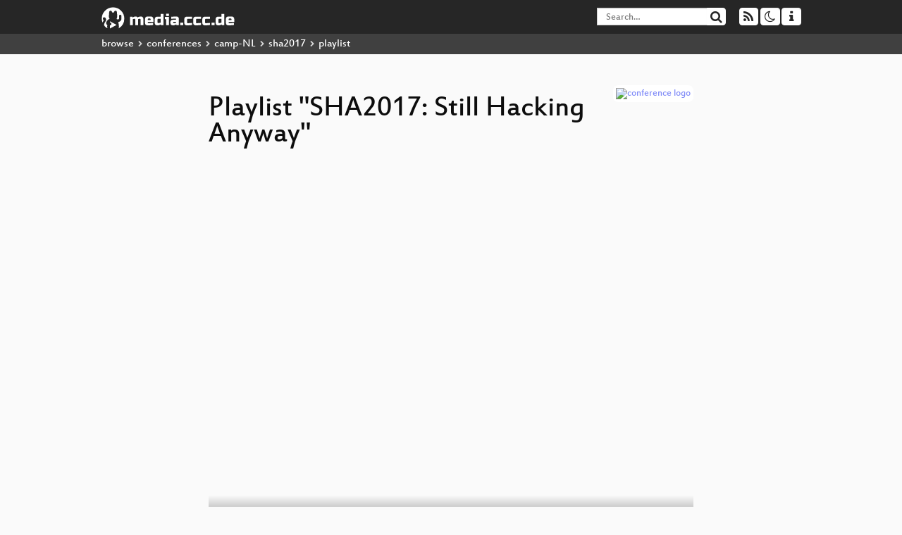

--- FILE ---
content_type: text/html; charset=utf-8
request_url: https://media.ccc.de/v/SHA2017-51-sha2017_badge/playlist
body_size: 47174
content:
<!DOCTYPE html>
<html lang="en">
<head>
<meta content="IE=edge" http-equiv="X-UA-Compatible">
<meta content="text/html; charset=UTF-8" http-equiv="Content-Type">
<meta content="index,follow" name="robots">
<meta content="CCC" name="publisher">
<meta content="Video Streaming Portal des Chaos Computer Clubs" name="description">
<meta content="SHA2017, 51, Chaos Computer Club, Video, Media, Streaming, TV, Hacker" name="keywords">
<meta content="2ozQIr-cQ-sJzGeJT_iTkS147fs3c5R3I1i6Dk_YLwA" name="google-site-verification">
<meta content="width=device-width, initial-scale=1.0" name="viewport">
<link href="/apple-touch-icon-57x57.png" rel="apple-touch-icon" sizes="57x57">
<link href="/apple-touch-icon-72x72.png" rel="apple-touch-icon" sizes="72x72">
<link href="/apple-touch-icon-60x60.png" rel="apple-touch-icon" sizes="60x60">
<link href="/apple-touch-icon-76x76.png" rel="apple-touch-icon" sizes="76x76">
<link href="/favicon-96x96.png" rel="icon" sizes="96x96" type="image/png">
<link href="/favicon-16x16.png" rel="icon" sizes="16x16" type="image/png">
<link href="/favicon-32x32.png" rel="icon" sizes="32x32" type="image/png">
<link rel="stylesheet" href="/assets/application-3ad2dd5ecb6545131aad78806e677698a74457b1a4c8d55f1804d430b39a1057.css" />
<script src="/assets/application-08c36f4689d6edef8dab6fa211421967d21e1910f65f791f0dd55e8a56114acc.js"></script>
<link href="/news.atom" rel="alternate" title="ATOM" type="application/atom+xml">
<link href="/updates.rdf" rel="alternate" title="last 100" type="application/rss+xml">
<link href="/podcast.xml" rel="alternate" title="last 100" type="application/rss+xml">
<link href="/podcast-archive.xml" rel="alternate" title="podcast archive" type="application/rss+xml">

<title>
Playlist for
&quot;SHA2017: Still Hacking Anyway&quot;

- media.ccc.de
</title>
<noscript>
<style>
  .script-only { display: none !important; }
  .slider { display: flex; gap: 1em; }
  .nav-tabs { display: none; }
  .tab-content > .tab-pane { display: block; }
</style>
</noscript>

<link href="https://media.ccc.de/c/SHA2017/podcast/mp4-hq.xml" rel="alternate" title="Podcast feed mp4 for this folder" type="application/rss+xml">
<link href="https://media.ccc.de/c/SHA2017/podcast/mp3.xml" rel="alternate" title="Podcast feed mp3 for this folder" type="application/rss+xml">
<link href="https://media.ccc.de/c/SHA2017/podcast/opus.xml" rel="alternate" title="Podcast feed opus for this folder" type="application/rss+xml">
<link href="https://media.ccc.de/c/SHA2017/podcast/webm-hq.xml" rel="alternate" title="Podcast feed webm for this folder" type="application/rss+xml">


</head>
<body class="page-show page-show-playlist
">
<div class="navbar navbar-default navbar-fixed-top dark" role="navigation">
<div class="container-fluid">
<div class="navbar-header">
<a class="navbar-brand" href="/">
<span>
<img alt="media.ccc.de logo, a lucky cat holding a play icon" src="/assets/frontend/voctocat-header-b587ba587ba768c4a96ed33ee72747b9a5432b954892e25ed9f850a99c7d161c.svg">
</span>
</a>
</div>
<div class="nav navbar-form navbar-right button-wrapper">
<a class="form-control btn btn-default" href="/about.html">
<span class="icon icon-info"></span>
</a>
</div>
<div class="nav navbar-form navbar-right compact dropdown script-only">
<button aria-expanded="true" aria-haspopup="true" class="form-control btn btn-default dropdown-toggle" data-toggle="dropdown" id="theme-menu">
<span class="icon icon-moon-o"></span>
</button>
<div aria-labelledby="theme-menu" class="dropdown-menu themes-dropdown">
<li>
<a data-turbolinks="false" href="#" onclick="toggleTheme(&#39;system&#39;)" role="button">System</a>
</li>
<li>
<a data-turbolinks="false" href="#" onclick="toggleTheme(&#39;light&#39;)" role="button">Light</a>
</li>
<li>
<a data-turbolinks="false" href="#" onclick="toggleTheme(&#39;dark&#39;)" role="button">Dark</a>
</li>
</div>
</div>
<div class="nav navbar-form navbar-right compact dropdown script-only">
<button aria-expanded="true" aria-haspopup="true" class="btn btn-default dropdown-toggle" data-toggle="dropdown" id="feed-menu">
<span class="icon icon-rss"></span>
</button>
<div aria-labelledby="feed-menu" class="dropdown-menu feeds_dropdown">
<table class="feeds_list">
<tr>
<td>
<a class="" href="/news.atom" title="">
News
</a>
</td>
<td class="placeholder"></td>
</tr>
<tr>
<td>
<a class="" href="/updates.rdf" title="">
RSS, last 100
</a>
</td>
<td class="placeholder"></td>
</tr>
<tr>
<td>
<a class="" href="/podcast-hq.xml" title="">
Podcast feed of the last two years
</a>
</td>
<td>
<a href="/podcast-lq.xml" title="Podcast feed of the last two years (SD)">
SD quality
</a>
</td>
</tr>
<tr>
<td>
<a class="" href="/podcast-audio-only.xml" title="">
Podcast audio feed of the last year
</a>
</td>
<td class="placeholder"></td>
</tr>
<tr>
<td>
<a class="" href="/podcast-archive-hq.xml" title="">
Podcast archive feed, everything older than two years
</a>
</td>
<td>
<a href="/podcast-archive-lq.xml" title="Podcast archive feed, everything older than two years (SD)">
SD quality
</a>
</td>
</tr>
<tr class="headline">
<td class="headline" colspan="2">
<div>
<span>
Podcast feeds for SHA2017
</span>
</div>
</td>
</tr>
<tr>
<td>
<a class="indented" href="https://media.ccc.de/c/SHA2017/podcast/mp4-hq.xml" title="mp4">
mp4
</a>
</td>
<td>
<a href="https://media.ccc.de/c/SHA2017/podcast/mp4-lq.xml" title="mp4 (SD)">
SD quality
</a>
</td>
</tr>
<tr>
<td>
<a class="indented" href="https://media.ccc.de/c/SHA2017/podcast/mp3.xml" title="mp3">
mp3
</a>
</td>
<td class="placeholder"></td>
</tr>
<tr>
<td>
<a class="indented" href="https://media.ccc.de/c/SHA2017/podcast/opus.xml" title="opus">
opus
</a>
</td>
<td class="placeholder"></td>
</tr>
<tr>
<td>
<a class="indented" href="https://media.ccc.de/c/SHA2017/podcast/webm-hq.xml" title="webm">
webm
</a>
</td>
<td>
<a href="https://media.ccc.de/c/SHA2017/podcast/webm-lq.xml" title="webm (SD)">
SD quality
</a>
</td>
</tr>
</table>

</div>
</div>
<form action="/search/" class="navbar-form navbar-right" id="media-search" method="get" role="search">
<div class="form-group input-group">
<input class="form-control" name="q" placeholder="Search…" size="17" type="search" value="">
<span class="input-group-btn">
<button class="btn btn-default" type="submit">
<span class="icon icon-search"></span>
</button>
</span>
</div>
</form>
</div>
<div aria-labelledby="feedMenu" class="feeds_dropdown" id="feedMenuMobile">
<table class="feeds_list">
<tr>
<td>
<a class="" href="/news.atom" title="">
News
</a>
</td>
<td class="placeholder"></td>
</tr>
<tr>
<td>
<a class="" href="/updates.rdf" title="">
RSS, last 100
</a>
</td>
<td class="placeholder"></td>
</tr>
<tr>
<td>
<a class="" href="/podcast-hq.xml" title="">
Podcast feed of the last two years
</a>
</td>
<td>
<a href="/podcast-lq.xml" title="Podcast feed of the last two years (SD)">
SD quality
</a>
</td>
</tr>
<tr>
<td>
<a class="" href="/podcast-audio-only.xml" title="">
Podcast audio feed of the last year
</a>
</td>
<td class="placeholder"></td>
</tr>
<tr>
<td>
<a class="" href="/podcast-archive-hq.xml" title="">
Podcast archive feed, everything older than two years
</a>
</td>
<td>
<a href="/podcast-archive-lq.xml" title="Podcast archive feed, everything older than two years (SD)">
SD quality
</a>
</td>
</tr>
<tr class="headline">
<td class="headline" colspan="2">
<div>
<span>
Podcast feeds for SHA2017
</span>
</div>
</td>
</tr>
<tr>
<td>
<a class="indented" href="https://media.ccc.de/c/SHA2017/podcast/mp4-hq.xml" title="mp4">
mp4
</a>
</td>
<td>
<a href="https://media.ccc.de/c/SHA2017/podcast/mp4-lq.xml" title="mp4 (SD)">
SD quality
</a>
</td>
</tr>
<tr>
<td>
<a class="indented" href="https://media.ccc.de/c/SHA2017/podcast/mp3.xml" title="mp3">
mp3
</a>
</td>
<td class="placeholder"></td>
</tr>
<tr>
<td>
<a class="indented" href="https://media.ccc.de/c/SHA2017/podcast/opus.xml" title="opus">
opus
</a>
</td>
<td class="placeholder"></td>
</tr>
<tr>
<td>
<a class="indented" href="https://media.ccc.de/c/SHA2017/podcast/webm-hq.xml" title="webm">
webm
</a>
</td>
<td>
<a href="https://media.ccc.de/c/SHA2017/podcast/webm-lq.xml" title="webm (SD)">
SD quality
</a>
</td>
</tr>
</table>

</div>
</div>
<div class="breadcrumb dark">
<ol class="container-fluid breadcrumb">
<li>
<a class="inverted" href="/b">
browse
</a>
</li>
<li>
<span class="icon icon-chevron-right"></span>
<a class="inverted" href="/b/conferences">
conferences
</a>
</li>
<li>
<span class="icon icon-chevron-right"></span>
<a class="inverted" href="/b/conferences/camp-NL">
camp-NL
</a>
</li>
<li>
<span class="icon icon-chevron-right"></span>
<a class="inverted" href="/b/conferences/camp-NL/sha2017">
sha2017
</a>
</li>
<li class="active">
<span class="icon icon-chevron-right"></span>
playlist
</li>
</ol>
</div>

<main class="container-fluid">
<div class="player-header">
<a class="thumbnail conference" href="/c/SHA2017">
<img alt="conference logo" src="https://static.media.ccc.de/media/events/SHA2017/logo.png">
</a>
<h1>
Playlist
&quot;SHA2017: Still Hacking Anyway&quot;
</h1>
</div>
<div class="player video">
<div class="kiosk"></div>
<video class="video" controls="controls" height="100%" poster="https://static.media.ccc.de/media/events/SHA2017/51-hd_preview.jpg" preload="none" width="100%">
<source data-id="4367" data-lang="eng" data-mep-description="The SHA2017 Badge overview.

#Making" data-persons="Niek Blankers, Sebastius" data-poster="https://static.media.ccc.de/media/events/SHA2017/51-hd_preview.jpg" data-quality="low" data-title="SHA2017 Badge" src="https://cdn.media.ccc.de/events/SHA2017/h264-sd/SHA2017-51-eng-SHA2017_Badge_sd.mp4" title="SHA2017 Badge" type="video/mp4">
<source data-id="4366" data-lang="eng" data-mep-description="TLS can be limiting, OAuth is a (somewhat working) mess.
What would happen if we redesigned things from scratch?
Fenrir is a federated protocol built with both heavy security and high flexibility in mind, with lots of new and interesting security properties.

#NetworkSecurity" data-persons="Luca Fulchir" data-poster="https://static.media.ccc.de/media/events/SHA2017/150-hd_preview.jpg" data-quality="low" data-title="The Fenrir Project" src="https://cdn.media.ccc.de/events/SHA2017/h264-sd/SHA2017-150-eng-The_Fenrir_Project_sd.mp4" title="The Fenrir Project" type="video/mp4">
<source data-id="4365" data-lang="eng" data-mep-description="Although IoT is already embedded in our everyday lives, our security and privacy are sometime left behind for comfort and other reasons, despite the serious impact that IoT vulnerabilities may have on our digital and physical security.

Bluetooth Low Energy (BLE), also known as Bluetooth Smart is the most popular protocol used for interfacing IoT and smart devices. Broadly used in the healthcare, fitness, security, and home-entertainment industries, nowadays we encounter BLE in almost every aspect of our lives (e.g. in wearables, sensors, medical devices, security products, etc.).

In this lecture I will survey key security issues in the BLE protocol, as well as presenting a possible architecture for BLE Man-in-the-Middle (MitM) attack together with the related necessary equipment. In addition, will introduce some of the available tools and how they can be used to perform penetration-testing on BLE applications and will discuss possible mitigations to secure them.

#NetworkSecurity #IoT" data-persons="Tal Melamed" data-poster="https://static.media.ccc.de/media/events/SHA2017/230-hd_preview.jpg" data-quality="low" data-title="Hack-a-ble" src="https://cdn.media.ccc.de/events/SHA2017/h264-sd/SHA2017-230-eng-Hack-a-ble_sd.mp4" title="Hack-a-ble" type="video/mp4">
<source data-id="4364" data-lang="eng" data-mep-description="USB connectivity has become ubiquitous. The sheer variety of usb-connected  devices— ranging from computers and game consoles to  resource-constrained embedded systems— has resulted in a wide variety of  vendor-specific protocols and custom USB software stacks. 

Being  able to fuzz, monitor, mitm, or emulate USB can often be a foot in the  door for working with black box systems; whether your goal is to build  tools that work with existing hardware and software, find vendor  interfaces or vulnerabilities to execute custom code, or to play NSA.

We  introduce FaceDancer 2.0, with more supported hardware, higher speeds,  and advanced capabilities for monitoring and mitming USB connections.

#DeviceSecurity" data-persons="Dominic Spill, ktemkin" data-poster="https://static.media.ccc.de/media/events/SHA2017/221-hd_preview.jpg" data-quality="low" data-title="FaceDancer 2.0" src="https://cdn.media.ccc.de/events/SHA2017/h264-sd/SHA2017-221-eng-FaceDancer_20_sd.mp4" title="FaceDancer 2.0" type="video/mp4">
<source data-id="4363" data-lang="eng" data-mep-description="Using encryption and onion routing is all fine and dandy, but both can be detected and both can, at the very least, be severely hampered or even be cut off.&lt;br/&gt;
However, the Internet nowadays is full of services and systems that autonomously, and continuously, send data to users all over the world.&lt;br/&gt;
These messages or interactions are seen as formalities and have become a blind spot, even with security minded people; they are just the fixtures of the Internet.&lt;br/&gt;
In this lecture I want to try and effect a change of mind when looking at these fixtures and to show ways how to hack them.&lt;br/&gt;
Hack them, not to pwn them or to corrupt them, but rather hack them to use as communications method when all else is either watched, broken or blocked.&lt;br/&gt;
Not in the same way as &#39;just sending a few base64 encoded tweets&#39;, but really...
#NetworkSecurity #Privacy" data-persons="Adrianus Warmenhoven" data-poster="https://static.media.ccc.de/media/events/SHA2017/53-hd_preview.jpg" data-quality="low" data-title="Parkour communications" src="https://cdn.media.ccc.de/events/SHA2017/h264-sd/SHA2017-53-eng-Parkour_communications_sd.mp4" title="Parkour communications" type="video/mp4">
<source data-id="4362" data-lang="eng" data-mep-description="History, relevance and future of penis imagery in culture.

A radical way to deter hackers or just a stupid idea.

Using your most private key in new and inventive ways.

#Society #DeviceSecurity" data-persons="Anus" data-poster="https://static.media.ccc.de/media/events/SHA2017/49-hd_preview.jpg" data-quality="low" data-title="NSFW: Di[CENSORED]s for privacy" src="https://cdn.media.ccc.de/events/SHA2017/h264-sd/SHA2017-49-eng-NSFW_Di_CENSORED_s_for_privacy_sd.mp4" title="NSFW: Di[CENSORED]s for pri..." type="video/mp4">
<source data-id="4361" data-lang="eng" data-mep-description="In this talk you&#39;ll be given a very technical overview of DDoS and mitigation techniques; their effectiveness will be evaluated with real-life examples.

#NetworkSecurity" data-persons="Craig" data-poster="https://static.media.ccc.de/media/events/SHA2017/174-hd_preview.jpg" data-quality="low" data-title="DDoS attack and defense" src="https://cdn.media.ccc.de/events/SHA2017/h264-sd/SHA2017-174-eng-DDoS_attack_and_defense_sd.mp4" title="DDoS attack and defense" type="video/mp4">
<source data-id="4360" data-lang="eng" data-mep-description="In this talk, I will present a new version of my tool Tinfoleak, the most complete OSINT open-source tool for Twitter. I will show real examples of how to exploit the information in social networks for investigative tasks. The goal is to see, what kind of information can be extracted about a person or a location, and the purpose with which it can be used, with a live demo. Among other information, I will show useful information for security forces, private investigators, pentesters, social engineers, journalists, security analysts and anyone interested in the privacy or analysis of social networks for investigative purposes.

#Privacy #Society" data-persons="Vicente Aguilera Díaz" data-poster="https://static.media.ccc.de/media/events/SHA2017/269-hd_preview.jpg" data-quality="low" data-title="Exploiting Twitter with Tinfoleak for investigative purposes" src="https://cdn.media.ccc.de/events/SHA2017/h264-sd/SHA2017-269-eng-Exploiting_Twitter_with_Tinfoleak_for_investigative_purposes_sd.mp4" title="Exploiting Twitter with Tin..." type="video/mp4">
<source data-id="4359" data-lang="eng" data-mep-description="A-Frame is an open-source web framework by Mozilla for easily creating VR experiences which work on all platforms. In this session you will learn to use various concepts &amp; APIs of A-Frame and create interactive VR scenes on the web, all you need to get started is a basic knowledge of HTML &amp; JS." data-persons="Ram" data-poster="https://static.media.ccc.de/media/events/SHA2017/84-hd_preview.jpg" data-quality="low" data-title="Building A Virtual Reality Website using A-Frame" src="https://cdn.media.ccc.de/events/SHA2017/h264-sd/SHA2017-84-eng-Building_A_Virtual_Reality_Website_using_A-Frame_sd.mp4" title="Building A Virtual Reality ..." type="video/mp4">
<source data-id="4358" data-lang="eng" data-mep-description="Converting ambient energy into electrical energy to power wireless autonomous devices instead of batteries opens up a variety of opportunities to design electronic systems that last a life time, and don&#39;t ever need maintenance. This talk discusses the state of the art in energy harvesting, focusing on light, heat, and vibrations, and elaborating new storage media such as solid state cells and super capacitors. The emphasis is on practical applications and examples rather than theory, aiming to guide the audience on the way to removing batteries from their own creations and replacing them by energy harvesters." data-persons="Yannick Verbelen" data-poster="https://static.media.ccc.de/media/events/SHA2017/488-hd_preview.jpg" data-quality="low" data-title="Energy Harvesting for Smart Autonomous Electronics 2" src="https://cdn.media.ccc.de/events/SHA2017/h264-sd/SHA2017-488-eng-Energy_Harvesting_for_Smart_Autonomous_Electronics_2_sd.mp4" title="Energy Harvesting for Smart..." type="video/mp4">
<source data-id="4357" data-lang="eng" data-mep-description="Many of the things we use on a daily basis are becoming smart and connected. The Internet of Things (IoT) will improve our lives by helping us reach our fitness goals, reduce resource consumption, increasing productivity, and track and secure our assets. Many embedded developers realize the potential benefits of the IoT and are actively developing various applications, from connected home devices to wearables to home security systems. However, along with these benefits come risks. No one wants to design an application that’s prone to hacking or data theft. One of the most complicated and crucial trade-offs in IoT security is the commissioning of wireless devices onto a network. This lecture presents a review of common commissioning methods and their security tradeoffs.

#IoT #NetworkSecurity" data-persons="Lars Lydersen" data-poster="https://static.media.ccc.de/media/events/SHA2017/325-hd_preview.jpg" data-quality="low" data-title="Commissioning methods for IoT" src="https://cdn.media.ccc.de/events/SHA2017/h264-sd/SHA2017-325-eng-Commissioning_methods_for_IoT_sd.mp4" title="Commissioning methods for IoT" type="video/mp4">
<source data-id="4356" data-lang="eng" data-mep-description="In which we experiment with generative music, based on chaotic systems and cellular automata. Continuous sounds will be made using discrete systems, and discrete sounds will be made using continuous systems.

#Making" data-persons="Giles Greenway" data-poster="https://static.media.ccc.de/media/events/SHA2017/220-hd_preview.jpg" data-quality="low" data-title="(In)discrete Music" src="https://cdn.media.ccc.de/events/SHA2017/h264-sd/SHA2017-220-eng-In_discrete_Music_sd.mp4" title="(In)discrete Music" type="video/mp4">
<source data-id="4355" data-lang="eng" data-mep-description="Our barrier-free documentary &quot;Information. What are they looking at?&quot; takes an inclusive approach to communicating knowledge around privacy violations through mass surveillance by governments and corporations. Addressing a diverse audience our we prioritise shifting the representational power from discourse dominating white men towards the expertise of women and people of color. 

#Privacy #SurveillanceState" data-persons="Theresia" data-poster="https://static.media.ccc.de/media/events/SHA2017/18-hd_preview.jpg" data-quality="low" data-title="&quot;Information. What are they looking at?&quot;" src="https://cdn.media.ccc.de/events/SHA2017/h264-sd/SHA2017-18-eng-Information_What_are_they_looking_at_sd.mp4" title="&quot;Information. What are they..." type="video/mp4">
<source data-id="4354" data-lang="eng" data-mep-description="The talk aims to be an introduction to LED lighting, how to create lighting hardware, what regulations and protocols are involved and how lighting can generally improve human wellbeing.

#Society #Making #PhysicalSecurity" data-persons="Tim Becker, Matthias Krauß" data-poster="https://static.media.ccc.de/media/events/SHA2017/218-hd_preview.jpg" data-quality="low" data-title="Let There be Light" src="https://cdn.media.ccc.de/events/SHA2017/h264-sd/SHA2017-218-eng-Let_There_be_Light_sd.mp4" title="Let There be Light" type="video/mp4">
<source data-id="4353" data-lang="eng" data-mep-description="Car security is, not surprisingly, a hot topic; after all they are fast and heavy computer controlled machinery that nowadays come with all kinds of internet connectivity. So we decided to have a look at it. In our presentation, we’ll first cover some theory behind the IT-part of car architecture. We’ll discuss attack vectors and their likelihood of success, and then discuss the various vulnerabilities we found. Finally, we will combine these vulnerabilities into a remote attack. Depending on the disclosure process with the vendor, which is pending, we might be able to demonstrate the attack.

#DeviceSecurity #IoT" data-persons="Daan Keuper, Thijs Alkemade" data-poster="https://static.media.ccc.de/media/events/SHA2017/154-hd_preview.jpg" data-quality="low" data-title="Car hacking: getting from A to B with Eve" src="https://cdn.media.ccc.de/events/SHA2017/h264-sd/SHA2017-154-eng-Car_hacking_getting_from_A_to_B_with_Eve_sd.mp4" title="Car hacking: getting from A..." type="video/mp4">
<source data-id="4352" data-lang="eng" data-mep-description="This talk focuses on the thesis assignment of Willem Westerhof. During this thesis it was discovered that a weak spot exists withing the Powergrid, allowing an attacker to perform a distributed attack using PV-installations to cause massive (nation-wide/continental) power outages. 

#NetworkSecurity #PhysicalSecurity" data-persons="Willem Westerhof (ITsec)" data-poster="https://static.media.ccc.de/media/events/SHA2017/434-hd_preview.jpg" data-quality="low" data-title="How an intern hacked the powergrid" src="https://cdn.media.ccc.de/events/SHA2017/h264-sd/SHA2017-434-eng-How_an_intern_hacked_the_powergrid_sd.mp4" title="How an intern hacked the po..." type="video/mp4">
<source data-id="4351" data-lang="eng" data-mep-description="From thieves to prison breaks to secret tools, the murky world of the criminal locksmith is explored. It will not be a practical lesson in theft (sorry).

#PhysicalSecurity" data-persons="huxleypig" data-poster="https://static.media.ccc.de/media/events/SHA2017/34-hd_preview.jpg" data-quality="low" data-title="Black Hat Locksmithing" src="https://cdn.media.ccc.de/events/SHA2017/h264-sd/SHA2017-34-eng-Black_Hat_Locksmithing_sd.mp4" title="Black Hat Locksmithing" type="video/mp4">
<source data-id="4350" data-lang="eng" data-mep-description="Many of us are reliant on the digital communication tools and reference platforms that are created by companies. These platforms - some with more users than the population of any country - are controlled by proprietary algorithms, governed through binding Terms of Services (ToS), allow for access to third-party services.
This talk will take stock of six intrusive forces that exploit invasive data collection that I have coined ‘MIMICS’: Manipulation (of our feeds and search results), Indexing (of our clicks, pageviews and social graphs), Monitoring (our content consumption patterns to shape future results), Interception (of data via upstream surveillance), Censorship (through arbitrarily enforced content moderation policies) and ‘Siloing’ (which forces users to keep their data within the walled gardens of a single platform). 

#Society #Politics #Legal #SurveillanceState" data-persons="Mathana Stender" data-poster="https://static.media.ccc.de/media/events/SHA2017/79-hd_preview.jpg" data-quality="low" data-title="When Tech MIMICS Reality" src="https://cdn.media.ccc.de/events/SHA2017/h264-sd/SHA2017-79-eng-When_Tech_MIMICS_Reality_sd.mp4" title="When Tech MIMICS Reality" type="video/mp4">
<source data-id="4349" data-lang="eng" data-mep-description="Hackefuffel is a small indie game label of 8-bit-heads from Hamburg. In late 2016 we decided to build the (open) retro-gaming console we always wanted...modern hardware, but old scholl spirit, and that&#39;s when Hackeboy was born. The first prototype was built at 33c3 and it has come a long way since then. In this talk we&#39;ll show you what we&#39;ve built, what worked, what didn&#39;t and what we learned on the way...and of course invite you to remix the hardware, develop your own games and of course play them! :-)

#Gaming #Making" data-persons="Axel Theilmann" data-poster="https://static.media.ccc.de/media/events/SHA2017/153-hd_preview.jpg" data-quality="low" data-title="The Hackeboy handheld game console" src="https://cdn.media.ccc.de/events/SHA2017/h264-sd/SHA2017-153-eng-The_Hackeboy_handheld_game_console_sd.mp4" title="The Hackeboy handheld game ..." type="video/mp4">
<source data-id="4347" data-lang="eng" data-mep-description="When the Australian media use the word “clusterfuck” in headlines describing a Government data-matching program that’s sending people to debt collectors, you know you have a campaign the community will connect with.

Lyndsey Jackson, instigator of Australia’s #notmydebt, introduces the approach behind this collaborative social media campaign, and discusses some of the challenges, and rewards, of crowdsourced resistance.

#Privacy #Society #SurveillanceState" data-persons="Lyndsey Jackson" data-poster="https://static.media.ccc.de/media/events/SHA2017/332-hd_preview.jpg" data-quality="low" data-title="Resisting Algorithms of Mass Destruction" src="https://cdn.media.ccc.de/events/SHA2017/h264-sd/SHA2017-332-eng-Resisting_Algorithms_of_Mass_Destruction_sd.mp4" title="Resisting Algorithms of Mas..." type="video/mp4">
<source data-id="4346" data-lang="eng" data-mep-description="How does internet influence your life?
This lecture will be about my ongoing project Life Needs Internet (2012-2017) which documents digital culture through handwritten letters. Recent letters came from Brazil, China, France, India, Ghana and Papua. All handwritten letters are translated and documented on www.lifeneedsinternet.com. Together these letters create an archaeological insight into digital culture. The audience can participate in the project by writing their own handwritten letter during the lecture.

#Society #Sharing" data-persons="Jeroen van Loon" data-poster="https://static.media.ccc.de/media/events/SHA2017/344-hd_preview.jpg" data-quality="low" data-title="Life Needs Internet" src="https://cdn.media.ccc.de/events/SHA2017/h264-sd/SHA2017-344-eng-Life_Needs_Internet_sd.mp4" title="Life Needs Internet" type="video/mp4">
<source data-id="4345" data-lang="eng" data-mep-description="Capitalist underpinnings of advanced technology development threatens individual agency and the notion of self-defined identity. As we are seen by an increasing number of image capture systems, this session will discuss prospects for the degrees of control do we exert over digital representations of our bodies as vision technology becomes more ubiquitous. 

#Privacy #SurveillanceState" data-persons="Mathana Stender" data-poster="https://static.media.ccc.de/media/events/SHA2017/78-hd_preview.jpg" data-quality="low" data-title="In The Eye of the Beholder" src="https://cdn.media.ccc.de/events/SHA2017/h264-sd/SHA2017-78-eng-In_The_Eye_of_the_Beholder_sd.mp4" title="In The Eye of the Beholder" type="video/mp4">
<source data-id="4344" data-lang="eng" data-mep-description="At the moment of submitting this talk there are 500+ escape rooms in The Netherlands alone. By the time SHA takes place there might be over 600. However, not all rooms are equal, and there is a vast difference in escape room experiences and quality.
This talk, presented by an experienced escape room designer, will go in to all the facets of designing and building an escape room. It will show how to create the best experience for the players, the pitfalls and how to design the puzzles and puzzle flows. 
It will further give an insight in to the technique used behind the sound, lightning and puzzle interactions. 

#PhysicalSecurity #Making" data-persons="Thijs Bosschert" data-poster="https://static.media.ccc.de/media/events/SHA2017/322-hd_preview.jpg" data-quality="low" data-title="The art of creating an escape room" src="https://cdn.media.ccc.de/events/SHA2017/h264-sd/SHA2017-322-eng-The_art_of_creating_an_escape_room_sd.mp4" title="The art of creating an esca..." type="video/mp4">
<source data-id="4343" data-lang="eng" data-mep-description="Your pentesting goal: getting the data. You decide to do it physically. How to go about?

#PhysicalSecurity" data-persons="Walter Belgers" data-poster="https://static.media.ccc.de/media/events/SHA2017/24-hd_preview.jpg" data-quality="low" data-title="Physical Penetration Testing" src="https://cdn.media.ccc.de/events/SHA2017/h264-sd/SHA2017-24-eng-Physical_Penetration_Testing_sd.mp4" title="Physical Penetration Testing" type="video/mp4">
<source data-id="4342" data-lang="eng" data-mep-description="We can intentionally build and improve the sociotechnical systems of which we are a part, or we can be haphazard in the worlds we create. The things which we personally find fulfilling and useful may not hold true at scale. This talk lays a framework for approaching societal-level change through being scientifically minded and taking active steps to test and implement greater equality and autonomy while respecting both.

Weaponized Social was a series of events, discussions, actions, and surrounding community over the course of 2015 used to examine the network effects of human interaction, to encourage the healthy and to &lt;strong&gt;de&lt;/strong&gt;weaponize the powerful tools at our fingertips. This talk reviews the lessons we learned about inequalities and institutional violence, the processes and tools for exploiting or combatting it, and personal responsibility.

#Society #Sharing" data-persons="willowbl00" data-poster="https://static.media.ccc.de/media/events/SHA2017/28-hd_preview.jpg" data-quality="low" data-title="Weaponized Social" src="https://cdn.media.ccc.de/events/SHA2017/h264-sd/SHA2017-28-eng-Weaponized_Social_sd.mp4" title="Weaponized Social" type="video/mp4">
<source data-id="4341" data-lang="eng" data-mep-description="In 2012 I released a DES cracking service with Moxie Marlinspike for cracking MSCHAPv2 and quickly started seeing it being used for cracking other things besides MSCHAPv2. In this presentation we&#39;ll take a look at some of the research we&#39;ve done into other widely used protocols and services that still rely on DES for security and provide an quick intro into the https://crack.sh API so you too can use this service for your own projects.

#NetworkSecurity" data-persons="David Hulton" data-poster="https://static.media.ccc.de/media/events/SHA2017/320-hd_preview.jpg" data-quality="low" data-title="Legacy Crypto Never Dies" src="https://cdn.media.ccc.de/events/SHA2017/h264-sd/SHA2017-320-eng-Legacy_Crypto_Never_Dies_sd.mp4" title="Legacy Crypto Never Dies" type="video/mp4">
<source data-id="4340" data-lang="eng" data-mep-description="The idea of how to transform brainwaves in images and sounds is not new, but with the new digital technologies, it becomes more accessible. During this lecture, will be present how to get this impulses from cheap sensors, and process it with free/open source tools.

#Making #Sharing" data-persons="Ricardo" data-poster="https://static.media.ccc.de/media/events/SHA2017/387-hd_preview.jpg" data-quality="low" data-title="Neuralscape Bowels" src="https://cdn.media.ccc.de/events/SHA2017/h264-sd/SHA2017-387-eng-Neuralscape_Bowels_sd.mp4" title="Neuralscape Bowels" type="video/mp4">
<source data-id="4339" data-lang="eng" data-mep-description="This talk demonstrates how to make fake gemstones and related accessories using only a 3D printer and kitchen, as well as various pointers to make your own designs.

#Making" data-persons="(Com)buster" data-poster="https://static.media.ccc.de/media/events/SHA2017/235-hd_preview.jpg" data-quality="low" data-title="Gems are truly outrageous" src="https://cdn.media.ccc.de/events/SHA2017/h264-sd/SHA2017-235-eng-Gems_are_truly_outrageous_sd.mp4" title="Gems are truly outrageous" type="video/mp4">
<source data-id="4338" data-lang="eng" data-mep-description="CVE-2017-2636 is a 7-year old race condition in the Linux kernel that was fixed by Alexander Popov in March, 2017. This vulnerability affected all major Linux distributions. It can be exploited to gain a local privilege escalation. In this presentation Alexander will describe the PoC exploit for CVE-2017-2636. He will explain the effective method of hitting the race condition and show the following exploitation techniques: turning double-free into use-after-free, heap spraying and stabilization, SMEP bypass.

#DeviceSecurity" data-persons="Alexander Popov" data-poster="https://static.media.ccc.de/media/events/SHA2017/295-hd_preview.jpg" data-quality="low" data-title="Race For Root: The Analysis Of The Linux Kernel Race Condition Exploit" src="https://cdn.media.ccc.de/events/SHA2017/h264-sd/SHA2017-295-eng-Race_For_Root_The_Analysis_Of_The_Linux_Kernel_Race_Condition_Exploit_sd.mp4" title="Race For Root: The Analysis..." type="video/mp4">
<source data-id="4337" data-lang="eng" data-mep-description="Legal lecture on Cybercrime for non-legal-experts

#Society #Politics" data-persons="Noud van Gemert" data-poster="https://static.media.ccc.de/media/events/SHA2017/288-hd_preview.jpg" data-quality="low" data-title="Computer crime and criminal law 101" src="https://cdn.media.ccc.de/events/SHA2017/h264-sd/SHA2017-288-eng-Computer_crime_and_criminal_law_101_sd.mp4" title="Computer crime and criminal..." type="video/mp4">
<source data-id="4336" data-lang="eng" data-mep-description="This talk will introduce a couple of less well known applications of cryptography. " data-persons="FJW" data-poster="https://static.media.ccc.de/media/events/SHA2017/494-hd_preview.jpg" data-quality="low" data-title="Cryptography beyond Encryption and Signatures" src="https://cdn.media.ccc.de/events/SHA2017/h264-sd/SHA2017-494-eng-Cryptography_beyond_Encryption_and_Signatures_sd.mp4" title="Cryptography beyond Encrypt..." type="video/mp4">
<source data-id="4335" data-lang="eng" data-mep-description="How do we know what good is. Are we creating something worth making? Are we lost in our own dogma? When do we step back and let the smoke clear before getting back to work? Important questions. Let&#39;s ask them out loud" data-persons="Bilal Ghalib" data-poster="https://static.media.ccc.de/media/events/SHA2017/418-hd_preview.jpg" data-quality="low" data-title="Good is hard, but try anyway." src="https://cdn.media.ccc.de/events/SHA2017/h264-sd/SHA2017-418-eng-Good_is_hard_but_try_anyway_sd.mp4" title="Good is hard, but try anyway." type="video/mp4">
<source data-id="4334" data-lang="eng" data-mep-description="Information sharing is a key element in detecting security breaches and proactively protecting information systems and infrastructures, but the practical aspect is often forgotten. Alexandre Dulaunoy offers an overview of MISP, a free software tool that supports information-sharing practices among communities, and shares some lessons learned while building it.

Topics include:

    An overview of the information-sharing challenges in cybersecurity
    Best practices in information security
    The history of the MISP platform and the open source/free software community behind 
    How the development of the free software project helps to support information-sharing practices
    How the platform is designed to support analysts, reversers, and ICT professionals in their day-to-day activities
    The ongoing projects in the MISP platform and how you can contribute

#Sharing #Software #NetworkSecurity" data-persons="Alexandre Dulaunoy" data-poster="https://static.media.ccc.de/media/events/SHA2017/23-hd_preview.jpg" data-quality="low" data-title="MISP threat sharing platform" src="https://cdn.media.ccc.de/events/SHA2017/h264-sd/SHA2017-23-eng-MISP_threat_sharing_platform_sd.mp4" title="MISP threat sharing platform" type="video/mp4">
<source data-id="4333" data-lang="eng" data-mep-description="When designing technologies, networked systems, and measurements on the Internet, we must be aware of their implications and consequences for the society and participants. As engineers, scientists, programmers and other experts, we have moral obligations towards our peers, users of technologies we create, and the wider communities.

In this talk I want to talk both about general ethical considerations, and specific examples of moral dilemmas that come from building the RIPE Atlas system, and conducting measurements that reveal workings of Internet infrastructure and services.

#Society #NetworkSecurity" data-persons="Vesna Manojlovic (BECHA) " data-poster="https://static.media.ccc.de/media/events/SHA2017/311-hd_preview.jpg" data-quality="low" data-title="Ethics in Technology" src="https://cdn.media.ccc.de/events/SHA2017/h264-sd/SHA2017-311-eng-Ethics_in_Technology_sd.mp4" title="Ethics in Technology" type="video/mp4">
<source data-id="4332" data-lang="eng" data-mep-description="European Commission plans are underway to introduce an extra copyright for news sites and an obligation for internet platforms to surveil all user uploads in the EU. We can still stop these dangerous plans, but not without your help.
#Copyright #Politics" data-persons="Christopher Clay / c3o" data-poster="https://static.media.ccc.de/media/events/SHA2017/204-hd_preview.jpg" data-quality="low" data-title="Let&#39;s stop EU copyright expansion" src="https://cdn.media.ccc.de/events/SHA2017/h264-sd/SHA2017-204-eng-Lets_stop_EU_copyright_expansion_sd.mp4" title="Let&#39;s stop EU copyright exp..." type="video/mp4">
<source data-id="4331" data-lang="eng" data-mep-description="A timely reaction to security incidents is without doubts important. And while the techniques of digital forensics can come pretty close to perfect for single-host systems with small hard drive capacity, things can get easily messy with 10+ systems, a mixture of operating systems &amp; mobile devices of various brands, or gigabit network traffic that is partly encrypted.

This talk contains two parts. For one, the do&#39;s and don’ts for incident response from a forensic examiner’s point of view. Is it better to pull the plug, or gracefully shut the machine down, how to capture network traffic, and what to do if the machine is still running and you’d like to image the RAM. In particular, I’ll present a few methods how to capture network traffic for small networks that don’t have a dedicated monitoring port available, and what to do with them. Secondly, a list of things that went wrong when reality kicked in and good intentions do more harm than good. This will include the problems of tool dependency for specific tasks, free log aggregation using graylog and why there is no such thing a s a free lunch, GRR and the riddle for the perfect toolchain.
#NetworkSecurity #Science" data-persons="Martin Schmiedecker" data-poster="https://static.media.ccc.de/media/events/SHA2017/316-hd_preview.jpg" data-quality="low" data-title="An academic&#39;s view to incident response" src="https://cdn.media.ccc.de/events/SHA2017/h264-sd/SHA2017-316-eng-An_academics_view_to_incident_response_sd.mp4" title="An academic&#39;s view to incid..." type="video/mp4">
<source data-id="4330" data-lang="eng" data-persons="Eireann &#39;bsb&#39; Leverett" data-poster="https://static.media.ccc.de/media/events/SHA2017/348-hd_preview.jpg" data-quality="low" data-title="Lightning talks day 4" src="https://cdn.media.ccc.de/events/SHA2017/h264-sd/SHA2017-348-eng-Lightning_talks_day_4_sd.mp4" title="Lightning talks day 4" type="video/mp4">
<source data-id="4329" data-lang="eng" data-mep-description="This talk is about the collaboration and Responsible Disclosure in a school environment by a high school hacker.

#Sharing #Training" data-persons="JurreJelle" data-poster="https://static.media.ccc.de/media/events/SHA2017/388-hd_preview.jpg" data-quality="low" data-title="Responsible Disclosure; How to make your school a safer place." src="https://cdn.media.ccc.de/events/SHA2017/h264-sd/SHA2017-388-eng-Responsible_Disclosure_How_to_make_your_school_a_safer_place_sd.mp4" title="Responsible Disclosure; How..." type="video/mp4">
<source data-id="4328" data-lang="eng" data-mep-description="The complexity of implementing a policy (law) and related operational and technical procedures to regulate the uses of Trojan by Law Enforcement in a way that protect civil rights while not preventing investigations from going on with the right balance of juridical/technical implementation. 

#Legal #Politics #Society" data-persons="Fabio Pietrosanti (naif)" data-poster="https://static.media.ccc.de/media/events/SHA2017/68-hd_preview.jpg" data-quality="low" data-title="Regulating Law Enforcement use of Trojans" src="https://cdn.media.ccc.de/events/SHA2017/h264-sd/SHA2017-68-eng-Regulating_Law_Enforcement_use_of_Trojans_sd.mp4" title="Regulating Law Enforcement ..." type="video/mp4">
<source data-id="4327" data-lang="eng" data-mep-description="The Internet isn&#39;t global. 

Only half of the world is connected to the Internet, English is still the largest language in terms of content and knowledge is increasingly privatized either through patented code (owned mostly by Sillicon Valley companies) or via obscure trade agreements pushed by the United States. 

How is the Internet used in Latin America to organize, resist repression and counter digital colonialism?

#Society #Patents #Politics" data-persons="Niels ten Oever, gisela" data-poster="https://static.media.ccc.de/media/events/SHA2017/40-hd_preview.jpg" data-quality="low" data-title="Digital dissent in Latin America" src="https://cdn.media.ccc.de/events/SHA2017/h264-sd/SHA2017-40-eng-Digital_dissent_in_Latin_America_sd.mp4" title="Digital dissent in Latin Am..." type="video/mp4">
<source data-id="4326" data-lang="eng" data-mep-description="The MissingMaps project started almost three years ago. Since then, all over the world people have contributed to OpenStreetMap in those areas where maps are really needed and mostly missing: right where the Red Cross and Medicin Sans Frontieres have their fieldworkers to help in disaster areas, and areas with disasters waiting to happen.
During SHA there will be an ongoing Mapathon at the Maptime Village. In this talk and introduction to this international maphacking grassroot initiative will be given, along with some of the results from the project. And of course it will be presented in such a way that attendees will really love to help map the world, starting at SHA!
#Community #Sharing" data-persons="Erik Meerburg" data-poster="https://static.media.ccc.de/media/events/SHA2017/171-hd_preview.jpg" data-quality="low" data-title="One map to map them all" src="https://cdn.media.ccc.de/events/SHA2017/h264-sd/SHA2017-171-eng-One_map_to_map_them_all_sd.mp4" title="One map to map them all" type="video/mp4">
<source data-id="4325" data-lang="eng" data-mep-description="This talk will show and compare different forms of political campaigns during election times, including Free Software tools. Best methods to be used for the different forms of campaigning will be explained in a way for you to pick it up and make it work for your topic. Let&#39;s put pressure bottom-up again!

#Politics" data-persons="Erik Albers" data-poster="https://static.media.ccc.de/media/events/SHA2017/202-hd_preview.jpg" data-quality="low" data-title="Ask your candidates and let everyone know about it" src="https://cdn.media.ccc.de/events/SHA2017/h264-sd/SHA2017-202-eng-Ask_your_candidates_and_let_everyone_know_about_it_sd.mp4" title="Ask your candidates and let..." type="video/mp4">
<source data-id="4324" data-lang="eng" data-mep-description="Off Grid is a different kind of hacking game, and it is fully moddable. The game logic runs on Lua under the hood, and all the computers you hack, whether desktop PCs or IoT devices are their own Lua VMs allowing modders and hackers to create their own LUA hackable devices, hacking tools, and data types. This flexibility allows anyone to model real life or cutting edge hacks in the game, so next time you find a bleeding edge exploit, why write a white paper, when you could model it in a mod and pass it on for people to play?

#Games #DeviceSecurity" data-persons="Rich Metson" data-poster="https://static.media.ccc.de/media/events/SHA2017/162-hd_preview.jpg" data-quality="low" data-title="Off Grid: Disclosing your 0days in a videogame mod" src="https://cdn.media.ccc.de/events/SHA2017/h264-sd/SHA2017-162-eng-Off_Grid_Disclosing_your_0days_in_a_videogame_mod_sd.mp4" title="Off Grid: Disclosing your 0..." type="video/mp4">
<source data-id="4323" data-lang="eng" data-mep-description="Helping participants to find the best and most secure tools and configurations to automate acquiring TLS certificates and deploying them to use. 

Bring your own infra ;)

#NetworkSecurity" data-persons="joohoi" data-poster="https://static.media.ccc.de/media/events/SHA2017/63-hd_preview.jpg" data-quality="low" data-title="Get your ass (HTTP infrastructure) on TLS" src="https://cdn.media.ccc.de/events/SHA2017/h264-sd/SHA2017-63-eng-Get_your_ass_HTTP_infrastructure_on_TLS_sd.mp4" title="Get your ass (HTTP infrastr..." type="video/mp4">
<source data-id="4322" data-lang="eng" data-mep-description="This presentation introduces &quot;phishing spam&quot;, an open-source Spearphishing Toolkit, and has a surprising ending with an ethical + philosophical twist.  This is the kindof story that only comes from the trenches..

#Experimental" data-persons="MRieback" data-poster="https://static.media.ccc.de/media/events/SHA2017/146-hd_preview.jpg" data-quality="low" data-title="Adventures in Spearphishing: The Good, The Bad, and The Ugly" src="https://cdn.media.ccc.de/events/SHA2017/h264-sd/SHA2017-146-eng-Adventures_in_Spearphishing_The_Good_The_Bad_and_The_Ugly_sd.mp4" title="Adventures in Spearphishing..." type="video/mp4">
<source data-id="4321" data-lang="eng" data-mep-description="Making physical games requires a unique knack for creating robust systems. In this talk, Phoenix Perry will share some common strategies for developing DIY artists driven systems which can last through thousands of users and interactions in a museum and installation context. #gaming #hardwarehacking" data-persons="Phoenix Perry" data-poster="https://static.media.ccc.de/media/events/SHA2017/480-hd_preview.jpg" data-quality="low" data-title="Hardware games" src="https://cdn.media.ccc.de/events/SHA2017/h264-sd/SHA2017-480-eng-Hardware_games_sd.mp4" title="Hardware games" type="video/mp4">
<source data-id="4320" data-lang="eng" data-mep-description="Developments in the last few years have shown that computing can no longer be considered neutral or without morals. Most kinds of programs or services have some hidden or implicit morals in them. Especially when things are published at the Internet scale, you see clashes in what is considered morally acceptable.

There have been several examples of this in the past few years: Facebook and its emotional contagion study where they tried to influence emotions of their users without telling them. Or academic researchers trying to measure censorship by tricking users into attempting to load censored webpages. There are many more of these examples.

Fortunately many academic researchers have realised that this is happening and are calling for action: more ethics education in computer and data science. This is more easily said than done however, but things are moving in the right direction.

This talk will discuss some recent cases to explain how computing and ethics are related. I will also describe developments in the academic and professional field on how to deal with these issues.

#Society" data-persons="1sand0s" data-poster="https://static.media.ccc.de/media/events/SHA2017/46-hd_preview.jpg" data-quality="low" data-title="Ethics in Computing" src="https://cdn.media.ccc.de/events/SHA2017/h264-sd/SHA2017-46-eng-Ethics_in_Computing_sd.mp4" title="Ethics in Computing" type="video/mp4">
<source data-id="4319" data-lang="eng" data-mep-description="Open Networking or &quot;Web scale networking&quot; is the concept where you&#39;re no longer tied into a single vendor for a network solution. You&#39;re free to choose you&#39;re own hardware and software.

#NetworkSecurity
" data-persons="Attilla de Groot" data-poster="https://static.media.ccc.de/media/events/SHA2017/282-hd_preview.jpg" data-quality="low" data-title="Open networking and hardware/software disaggregation" src="https://cdn.media.ccc.de/events/SHA2017/h264-sd/SHA2017-282-eng-Open_networking_and_hardware_software_disaggregation_sd.mp4" title="Open networking and hardwar..." type="video/mp4">
<source data-id="4318" data-lang="eng" data-mep-description="Neurodiversity is the concept that neurological conditions are variations in the human genome. Therefore Autism, ADHD, and mood- and personality disorders are considered social categories intersecting with other social categories. 
While &quot;Nerd&quot; is very broadly defined, the number of neurodiverse people within our social group is much higher than in the general population. Our social circles, our hackerspaces, our coworkers are assembled from this group. And due to these differences our groups behave differently and encounter different problems that cannot be solved with standard management 101.
Working together with a team of amazing people, nearly all of whom have distinctive cognitive needs, we found that classical management and strict structures are impediments rather than support. So we hacked around them. Like you do.
In this talk we introduce the concept of cognitive empathy: Being able to think into the brain of your peers even though you might lack affective (&quot;classical&quot;) empathy. We will share how we came to new solutions in managing our team by figuring out each others&#39; needs. This talk will be about superpowers and super weaknesses: how to manage them, utilize them, and create an interdependent band of superheroes for which the sum is greater than the parts. 

#Society #Community" data-persons="mlp, Julian Finn" data-poster="https://static.media.ccc.de/media/events/SHA2017/324-hd_preview.jpg" data-quality="low" data-title="Nerd-Wrangling 101" src="https://cdn.media.ccc.de/events/SHA2017/h264-sd/SHA2017-324-eng-Nerd-Wrangling_101_sd.mp4" title="Nerd-Wrangling 101" type="video/mp4">
<source data-id="4317" data-lang="eng" data-mep-description="What kind of work goes into implementing secure services? Service providers have to comply to the law, protect their users, worry about reputation, need to deal with vulnerability management, patch management and above all: business continuity. Researchers and attackers target the infrastructure for their own gain and suppliers have their own go-to-market drive which limits the amount of QA on their products. Various services are build upon existing or new foundations. They have to comply to the same company wide policies, like the security policy.
In this talk I will give an insight on what goes into the technical analyses, generic preventative measures and provide example on how to use a technical oriented company wide policy to your advantage.

#DeviceSecurity #NetworkSecurity #Politics" data-persons="Oscar Koeroo" data-poster="https://static.media.ccc.de/media/events/SHA2017/109-hd_preview.jpg" data-quality="low" data-title="Playing defence is complicated" src="https://cdn.media.ccc.de/events/SHA2017/h264-sd/SHA2017-109-eng-Playing_defence_is_complicated_sd.mp4" title="Playing defence is complicated" type="video/mp4">
<source data-id="4316" data-lang="eng" data-mep-description="In this presentation I will present the cryptographic aspects of a new
secure filesystem called SEF. The goals of this project is to create a
filesystem that is secure, robust and easy to understand. The goal of this presentation is two fold. One is to present cryptographic primitive that can be used to design secure filesystems as opposed to the current practice of laying encryption just below or above the filesystem. The second is to solicit feedback on the security of my design.

#DeviceSecurity" data-persons="phicoh" data-poster="https://static.media.ccc.de/media/events/SHA2017/57-hd_preview.jpg" data-quality="low" data-title="On the design of a portable secure filesystem: the crypto bits" src="https://cdn.media.ccc.de/events/SHA2017/h264-sd/SHA2017-57-eng-On_the_design_of_a_portable_secure_filesystem_the_crypto_bits_sd.mp4" title="On the design of a portable..." type="video/mp4">
<source data-id="4315" data-lang="eng" data-mep-description="Our vision is to increase transparency behind personalization algorithms. &lt;a href=&quot;https://facebook.tracking.exposed&quot; target=&quot;_blank&quot;&gt;facebook.tracking.exposed&lt;/a&gt;, is two things: a web browser add-on that collects the stories visible in your Facebook Newsfeed, and a website that aggregates that data from all the users who have the addon installed.
Our mission is to help researchers and users assessing how current filtering mechanisms work.
Personalization algorithms should be modified in order to minimize the dangerous social effects of which they are indirectly responsible and to maximize the values, both individual and social, that algorithms should incorporate.

#Social" data-persons="Claudio Agosti" data-poster="https://static.media.ccc.de/media/events/SHA2017/127-hd_preview.jpg" data-quality="low" data-title="The quest for algorithm diversity" src="https://cdn.media.ccc.de/events/SHA2017/h264-sd/SHA2017-127-eng-The_quest_for_algorithm_diversity_sd.mp4" title="The quest for algorithm div..." type="video/mp4">
<source data-id="4314" data-lang="eng" data-mep-description="The ultimate Hackerspace; From Panopticon-prison to Hackervillage-Castle-compound

#Community #Making" data-persons="jos weyers, jos" data-poster="https://static.media.ccc.de/media/events/SHA2017/15-hd_preview.jpg" data-quality="low" data-title="I have a dream" src="https://cdn.media.ccc.de/events/SHA2017/h264-sd/SHA2017-15-eng-I_have_a_dream_sd.mp4" title="I have a dream" type="video/mp4">
<source data-id="4313" data-lang="eng" data-mep-description="A talk outlining the process of turning a personal electronic project into a successful kit business.

#Making" data-persons="Jenny List" data-poster="https://static.media.ccc.de/media/events/SHA2017/133-hd_preview.jpg" data-quality="low" data-title="From Project To Kit" src="https://cdn.media.ccc.de/events/SHA2017/h264-sd/SHA2017-133-eng-From_Project_To_Kit_sd.mp4" title="From Project To Kit" type="video/mp4">
<source data-id="4312" data-lang="eng" data-mep-description="Independent observers are noting a decrease in Freedom of speech worldwide. In its 2016 report, Reporter without Borders unveils a &quot;climate of fear and tension combined with increasing control over newsrooms by governments and private-sector interests.&quot;, while Amnesty International&#39;s report on the State of the World Human Rights states that &quot;2016 was the year when the cynical use of &#39;us vs them&#39; narratives of blame, hate and fear took on a global prominence to a level not seen since the 1930s. Too many politicians are answering legitimate economic and security fears with a poisonous and divisive manipulation of identity politics in an attempt to win votes&quot;.

	At the same time, the United Nations Statistics Division insist on the unprecedented literacy rate achieved by Mankind globally. Human beings have more and more things to say.

	With this project, we present Silent Protest : a wearable DIY protest network build of inexpensive network gear and open source software. Its goal is to facilitate Freedom of Speech, enable Art sharing in countries where this Human Right is being challenged by authorities, and offer a customizable portable Anonymous Protest Network platform reliable and affordable enough to be build in third world countries and developed countries alike.
#Privacy #Society #Software #Making" data-persons="endrazine, lanrat" data-poster="https://static.media.ccc.de/media/events/SHA2017/286-hd_preview.jpg" data-quality="low" data-title="Silent Protest" src="https://cdn.media.ccc.de/events/SHA2017/h264-sd/SHA2017-286-eng-Silent_Protest_sd.mp4" title="Silent Protest" type="video/mp4">
<source data-id="4311" data-lang="eng" data-mep-description="The blockchain invention allow us to take our freedom back and save the planet. This talk explains the fundamentals of blockchains, no fluffy talk and no unnecessary details. At the end of the talk you should be able to build your own stateful P2P network. We also demonstrate the Statebox system and some applications.

#BlockchainTech" data-persons="Jelle Herold" data-poster="https://static.media.ccc.de/media/events/SHA2017/342-hd_preview.jpg" data-quality="low" data-title="Blockchains for a Better World" src="https://cdn.media.ccc.de/events/SHA2017/h264-sd/SHA2017-342-eng-Blockchains_for_a_Better_World_sd.mp4" title="Blockchains for a Better World" type="video/mp4">
<source data-id="4310" data-lang="eng" data-mep-description="In the 90&#39;s there was a political struggle about control of the availability of cryptographic technologies. Ultimately, it was won because certain industries aligned with civil society. Or it least it appears as if it was won. Since it is back. Trump, May and Macron have all demanded backdoors. In September the European Commission is slated to come up with a proposal. In this lecture we cover the old cryptowars and focus on lessons for the near future.

#Privacy #Society #Politics" data-persons="Phil Zimmermann" data-poster="https://static.media.ccc.de/media/events/SHA2017/336-hd_preview.jpg" data-quality="low" data-title="Cryptowars 2.0: Lessons from the past, for the present" src="https://cdn.media.ccc.de/events/SHA2017/h264-sd/SHA2017-336-eng-Cryptowars_20_Lessons_from_the_past_for_the_present_sd.mp4" title="Cryptowars 2.0: Lessons fro..." type="video/mp4">
<source data-id="4309" data-lang="eng" data-mep-description="I&#39;d like to discuss with your my experience with hormones and perceived hysteric behaviour and moments one feels extra vulnerable. I have researched this topic for several years and would like to share my experience with you, including the most recent scientific research. 
&lt;/br&gt; &lt;/br&gt;
One time asked the internet &quot;Why am I such a Bitch?&quot;  .. so my quest started.. &lt;/br&gt; &lt;/br&gt;
Because depression, mega reactions, feeling-the-whole-world-is-bad, witch-hunts, suicides, community drama and fears are sometimes more hormone related than we think. 
&lt;/br&gt; &lt;/br&gt;
I also found out what works for me: understanding and hacking your body, sometimes tuning small things like eating Broccoli make a difference. 
&lt;/br&gt; &lt;/br&gt;
I would like to share our ideas.
&lt;/br&gt;&lt;/br&gt;
#Society #Hormones #Drama #Community #Biohacking #Bio #Biology  #Suicides #Suicide #Women #Mensplaining #Science #Chemistry #Prisons #Psychiatry #SelfHacking #BioPunk #Self #Relationships #Love #Food" data-persons="Viola" data-poster="https://static.media.ccc.de/media/events/SHA2017/341-hd_preview.jpg" data-quality="low" data-title="Hormones and Hysteria - what every person should know" src="https://cdn.media.ccc.de/events/SHA2017/h264-sd/SHA2017-341-eng-Hormones_and_Hysteria_-_what_every_person_should_know_sd.mp4" title="Hormones and Hysteria - wha..." type="video/mp4">
<source data-id="4308" data-lang="eng" data-mep-description="Last decades I have made 3 films with technological aspects.
Since I am not a nerd, but a writer/ journalist/ filmmaker with an interest in technology, science and, I can offer SHA to show my 3 films (eventually the last one TEETH with a short lecture). For debate and for fun.
You can find more about me and my work on my own company http://poppeenpartners.nl/
#Community #Robot " data-persons="Ine Poppe" data-poster="https://static.media.ccc.de/media/events/SHA2017/64-hd_preview.jpg" data-quality="low" data-title="FILMS" src="https://cdn.media.ccc.de/events/SHA2017/h264-sd/SHA2017-64-eng-FILMS_sd.mp4" title="FILMS" type="video/mp4">
<source data-id="4307" data-lang="eng" data-mep-description="Talk by Henk (waag Society) and Evelyn Austin (Bits of Freedom).

Cryptokids does just that. In a collaboration with Waag Society, Bits of Freedom and Network Democracy, we develop a series of lessons for kids aged ten to fourteen, in which they gain insight into the technical structure of the Internet, how data works, who is actually in charge online and why privacy matters. But more importantly, we try to empower them and provide tools for them to be more secure and to take charge of their own data when they surf the web.

In this lecture we will explain the project. Why and how we started, where we are now, and what are the lessons learned.

#Kids #Society #NetworkSecurity" data-persons="henk" data-poster="https://static.media.ccc.de/media/events/SHA2017/184-hd_preview.jpg" data-quality="low" data-title="Cryptokids" src="https://cdn.media.ccc.de/events/SHA2017/h264-sd/SHA2017-184-eng-Cryptokids_sd.mp4" title="Cryptokids" type="video/mp4">
<source data-id="4306" data-lang="eng" data-mep-description="Today’s tech companies have enormous power over what we can access and share, and the input we—as users and citizens—have the ability to provide is minimal. Increasingly, algorithms are being deployed to control how information is delivered to us, as well as for the purpose of moderating user-generated content. These algorithms are proprietary, created by human beings at companies that fail on nearly all measures of diversity, and accountable to few. As user-generated content platforms like Facebook and Twitter reach monopolistic proportions, it has become more difficult to “vote with our feet” (or, more accurately, our data) than ever before. This talk will examine the state of the networked public sphere, the actors determining our destinies online and, most importantly, what we can do about it.

#Society #Privacy #SurveillanceState" data-persons="Jillian C. York" data-poster="https://static.media.ccc.de/media/events/SHA2017/137-hd_preview.jpg" data-quality="low" data-title="SHOULD I STAY OR SHOULD I GO?" src="https://cdn.media.ccc.de/events/SHA2017/h264-sd/SHA2017-137-eng-SHOULD_I_STAY_OR_SHOULD_I_GO_sd.mp4" title="SHOULD I STAY OR SHOULD I GO?" type="video/mp4">
<source data-id="4305" data-lang="eng" data-mep-description="You’re trying to turn on https for your site for the first time. You have a certificate, but are sick of renewing it. You’ve set it up before, but now
you’ve grown and want a more advanced setup. Or, you don’t need help but want to understand some of the finer points of certificate theory, use, and management. Come to Certbot &amp; Let&#39;s Encrypt office hours to talk with Certbot developers and fellow users. No question too small or silly, no person too experienced or inexperienced to be worthy of our time.

#NetworkSecurity" data-persons="Erica Portnoy" data-poster="https://static.media.ccc.de/media/events/SHA2017/214-hd_preview.jpg" data-quality="low" data-title="Certbot &amp; Let&#39;s Encrypt Office Hours" src="https://cdn.media.ccc.de/events/SHA2017/h264-sd/SHA2017-214-eng-Certbot_Lets_Encrypt_Office_Hours_sd.mp4" title="Certbot &amp; Let&#39;s Encrypt Off..." type="video/mp4">
<source data-id="4304" data-lang="eng" data-mep-description="GNU Taler is an online payment system that uses Chaum&#39;s blind signatures to provide robust unbreakable privacy for customers along with accountability for merchants. Taler avoids the the performance issues that plague Byzantine fault-tolerant consensus-based solutions, and is developed entirely as free software. The talk will cover everything about GNU Taler, including the cryptography, the system architecture and a demonstration.

#Privacy #NetworkSecurity" data-persons="grothoff" data-poster="https://static.media.ccc.de/media/events/SHA2017/241-hd_preview.jpg" data-quality="low" data-title="GNU Taler" src="https://cdn.media.ccc.de/events/SHA2017/h264-sd/SHA2017-241-eng-GNU_Taler_sd.mp4" title="GNU Taler" type="video/mp4">
<source data-id="4303" data-lang="eng" data-mep-description="All the pieces to make encryption easy, secure and anonymous are in widespread use. Only we&#39;re not using them properly, making it difficult for the users. In this talk, Guido will show what benefits can be gained by using existing cryptographic protocols in a slightly different configuration. Doing so makes authentication easy, community building possible and truly private messaging between strangers a reality. All without requiring the users to think about cryptography. It just works.

#Privacy #NetworkSecurity" data-persons="Guido Witmond" data-poster="https://static.media.ccc.de/media/events/SHA2017/289-hd_preview.jpg" data-quality="low" data-title="Anonymous, secure and easy. You can have them all." src="https://cdn.media.ccc.de/events/SHA2017/h264-sd/SHA2017-289-eng-Anonymous_secure_and_easy_You_can_have_them_all_sd.mp4" title="Anonymous, secure and easy...." type="video/mp4">
<source data-id="4302" data-lang="eng" data-mep-description="Standards bodies, infrastructure providers, internet governance organizations and operators are getting more attention nowadays, but how are these institutions impacting human rights?

In this talk we&#39;ll introduce you to the slippery acronym world of the IETF, ICANN, IEEE, ITU, 3GPP, RFCs, IXPs, RIRs and we promise you won&#39;t be bored!

We&#39;ll try tot uncover parts that are crucial for what is (im)possible on the Internet, but that normally stay hidden. As a bonus we&#39;ll show you what you can do!

#Politics #Society" data-persons="Niels ten Oever" data-poster="https://static.media.ccc.de/media/events/SHA2017/38-hd_preview.jpg" data-quality="low" data-title="Human Rights and Internet Infrastructure" src="https://cdn.media.ccc.de/events/SHA2017/h264-sd/SHA2017-38-eng-Human_Rights_and_Internet_Infrastructure_sd.mp4" title="Human Rights and Internet I..." type="video/mp4">
<source data-id="4301" data-lang="eng" data-mep-description="How to modify the speed of audio without altering its pitch ?

#Making" data-persons="Werner Van Belle" data-poster="https://static.media.ccc.de/media/events/SHA2017/65-hd_preview.jpg" data-quality="low" data-title="Time Stretching BpmDj" src="https://cdn.media.ccc.de/events/SHA2017/h264-sd/SHA2017-65-eng-Time_Stretching_BpmDj_sd.mp4" title="Time Stretching BpmDj" type="video/mp4">
<source data-id="4300" data-lang="eng" data-mep-description="For the protection of (critical) infrastructures against complex virus attacks, deep packet inspection is unavoidable. In our project SpySpot we are developing new tools and techniques to assist analysts in gaining insight and reverse engineering WireShark PCAP files. In this talk we present and demo a new data visualization system Eventpad to study PCAP traffic by visualizing patterns according to user-defined rules. We illustrate the effectiveness of the system on real-world traffic including VoIP communication and Ransomware activity in file systems.

#NetworkSecurity #DeviceSecurity" data-persons="ArrayX" data-poster="https://static.media.ccc.de/media/events/SHA2017/369-hd_preview.jpg" data-quality="low" data-title="Network Traffic Analysis using Deep Packet Inspection and Data Visualization" src="https://cdn.media.ccc.de/events/SHA2017/h264-sd/SHA2017-369-eng-Network_Traffic_Analysis_using_Deep_Packet_Inspection_and_Data_Visualization_sd.mp4" title="Network Traffic Analysis us..." type="video/mp4">
<source data-id="4299" data-lang="eng" data-mep-description="Ever wonder where your malware ends up after you deploy it? Are you curious how the United States Government researches Cyber Security on the backs of students? First, this is not a technical talk. This is an informative talk on the insides of how the inner workings of an Information Security Lab in one of the Top Technical Universities in the United States works with its Government to provide insights in the world of, as the feds like to call it, &quot;CyberSecurity&quot;. (All Americans apologize for Trump. We&#39;re sorry.)

#Politics #SurveillanceState" data-persons="QuantumCypher" data-poster="https://static.media.ccc.de/media/events/SHA2017/370-hd_preview.jpg" data-quality="low" data-title="Malware: From your text editor,  to the United States Government&#39;s Lab" src="https://cdn.media.ccc.de/events/SHA2017/h264-sd/SHA2017-370-eng-Malware_From_your_text_editor_to_the_United_States_Governments_Lab_sd.mp4" title="Malware: From your text edi..." type="video/mp4">
<source data-id="4298" data-lang="eng" data-mep-description="The pretty Easy privacy (p≡p) project has the primary goal to make encryption accessible to the masses. By experience, the initiators know from CryptoPartys that regular users -- even after getting everything explained (e.g., basics of public key cryptography) -- continue to be unable to communicate in private on a regular basis in practice. That&#39;s where p≡p jumps in: instead of just providing good privacy, privacy must also be easy to achieve. p≡p automates all steps necessary to engage in end-to-end encryption without hassling the users involved or asking questions. The p≡p project started to provide easy to use OpenPGP-compatible encryption for as many platforms as possible, with the ultimate goal to transfer all written digital communications to the GNUnet, thus not just protecting contents, but also metadata. In this talk, the basic ideas and technologic foundations of p≡p are presented. Furtherly, it&#39;s shown in which cases p≡p is already operational and what&#39;s to be expected next.

#NetworkSecurity #DeviceSecurity #Privacy" data-persons="vecirex" data-poster="https://static.media.ccc.de/media/events/SHA2017/228-hd_preview.jpg" data-quality="low" data-title="The state of the pretty Easy privacy (p≡p) project and what to expect next" src="https://cdn.media.ccc.de/events/SHA2017/h264-sd/SHA2017-228-eng-The_state_of_the_pretty_Easy_privacy_pp_project_and_what_to_expect_next_sd.mp4" title="The state of the pretty Eas..." type="video/mp4">
<source data-id="4297" data-lang="eng" data-mep-description="Privacy-minded charities have a hard time going up against silicon valley&#39;s army of corporate lawyers. Digital rights are becoming increasingly important in society, but politicians fail to come up with answers. Across the world law after law is being passed, eroding our civil liberties. Ancilla has been fighting to keep our digital rights for the past 5 years. At SHA she will share her lessons and thoughts on what comes next. 

#Politics #Society #Privacy" data-persons="Ancilla van de Leest " data-poster="https://static.media.ccc.de/media/events/SHA2017/242-hd_preview.jpg" data-quality="low" data-title="Smart, safe &amp; happy" src="https://cdn.media.ccc.de/events/SHA2017/h264-sd/SHA2017-242-eng-Smart_safe_happy_sd.mp4" title="Smart, safe &amp; happy" type="video/mp4">
<source data-id="4296" data-lang="eng" data-mep-description="In this talk I describe my journey into reverse engineering parts of MikroTik system to gain access to hardware features and the shell behind the RouterOS that has no “ls”.

#NetworkSecurity #DeviceSecurity" data-persons="Kirils Solovjovs" data-poster="https://static.media.ccc.de/media/events/SHA2017/88-hd_preview.jpg" data-quality="low" data-title="Rooting the MikroTik routers" src="https://cdn.media.ccc.de/events/SHA2017/h264-sd/SHA2017-88-eng-Rooting_the_MikroTik_routers_sd.mp4" title="Rooting the MikroTik routers" type="video/mp4">
<source data-id="4295" data-lang="eng" data-mep-description="We have entered the era of President Trump.  Activists, NGOs, and charities thus need to reexamine the stability of (and motives behind) their funding sources.  Surprisingly, business is an excellent tool that one can leverage to change the system. While business is not perceived as sexy by most activist-types, this talk will explain why social enterprises are tactical, lightweight, independent, effective, and why they are now more important than ever.

#Society" data-persons="MRieback" data-poster="https://static.media.ccc.de/media/events/SHA2017/147-hd_preview.jpg" data-quality="low" data-title="Social Enterprises as a Tool for Activism" src="https://cdn.media.ccc.de/events/SHA2017/h264-sd/SHA2017-147-eng-Social_Enterprises_as_a_Tool_for_Activism_sd.mp4" title="Social Enterprises as a Too..." type="video/mp4">
<source data-id="4294" data-lang="eng" data-mep-description="Most of our data is held in a fuzzy uncontrollable manner. We propose a totally different solution, a new paradigm in thinking about your data. In this paradigm you know where your data is, you are in control and data losses are a thing of the past. This presentation will introduce the personal locker. A technical reference (and device) that allows you to actually own and control your data. Big data can have many benefits. But until now you had to store your data somewhere in the cloud instead of at home. This idea will show how to combine different open source software and hardware solutions to build a device which complies to regulations but where you own and control the data. Think blockchain, distributed file systems, encryption, PKI and Open mHealth.

#NetworkSecurity #BlockchainTech" data-persons="multimho" data-poster="https://static.media.ccc.de/media/events/SHA2017/149-hd_preview.jpg" data-quality="low" data-title="Digital personal locker" src="https://cdn.media.ccc.de/events/SHA2017/h264-sd/SHA2017-149-eng-Digital_personal_locker_sd.mp4" title="Digital personal locker" type="video/mp4">
<source data-id="4293" data-lang="eng" data-mep-description="In this talk I&#39;ll present my findings when researching the security of the Dutch voting system. I quickly found various important security mistakes which would made it very easy to tamper with the results. Based on my research the Dutch government dumped the voting software. 

#NetworkSecurity #DeviceSecurity" data-persons="Sijmen Ruwhof" data-poster="https://static.media.ccc.de/media/events/SHA2017/250-hd_preview.jpg" data-quality="low" data-title="How hackers could have hacked all Dutch elections since 2009" src="https://cdn.media.ccc.de/events/SHA2017/h264-sd/SHA2017-250-eng-How_hackers_could_have_hacked_all_Dutch_elections_since_2009_sd.mp4" title="How hackers could have hack..." type="video/mp4">
<source data-id="4292" data-lang="eng" data-mep-description="There has been much development in recent years on vulnerability disclosure. The Netherlands has taken the lead in 2013 by publishing an official guideline for &quot;Responsible Disclosure&quot;.

Since then much has happened, other countries have shown an interest and there is even a (free!) ISO standard on Coordinated Vulnerability Disclosure. In this talk I&#39;ll summarise the global developments and explain how and why things have gone as they are.

At the end of this talk I&#39;d also like to have an open discussion and collect feedback on how the Dutch government has handled this and can possibly improve this.
#NetworkSecurity #PhysicalSecurity #DeviceSecurity #Politics" data-persons="1sand0s" data-poster="https://static.media.ccc.de/media/events/SHA2017/45-hd_preview.jpg" data-quality="low" data-title="Developments in Coordinated Vulnerability Disclosure" src="https://cdn.media.ccc.de/events/SHA2017/h264-sd/SHA2017-45-eng-Developments_in_Coordinated_Vulnerability_Disclosure_sd.mp4" title="Developments in Coordinated..." type="video/mp4">
<source data-id="4291" data-lang="eng" data-mep-description="You’ve designed and implemented the perfect protocol to keep your target users private and secure. Come make sure that it will be used effectively by real users. In this workshop, you’ll learn the basics of evaluating and improving usability. You’ll gain practical skills in applying usability guidelines, and in designing and carrying out user studies. Your project will become more intuitive and protected from user mishap. If you have a project that users interact with, bring it or printouts of its interface - we’ll be conducting small user studies during the workshop. This is intended for anyone involved in creating tools or products.

#Software" data-persons="Erica Portnoy" data-poster="https://static.media.ccc.de/media/events/SHA2017/213-hd_preview.jpg" data-quality="low" data-title="Build Usable Tools" src="https://cdn.media.ccc.de/events/SHA2017/h264-sd/SHA2017-213-eng-Build_Usable_Tools_sd.mp4" title="Build Usable Tools" type="video/mp4">
<source data-id="4290" data-lang="eng" data-mep-description="Of course we will need security - but maybe not in the way we&#39;ve &#39;always&#39; done it. In this session we will explore whether a lot of what we consider to be part of security’s tasks, actually requires a separate organisation. 

#NetworkSecurity #PhysicalSecurity #DeviceSecurity
" data-persons="Jelle Niemantsverdriet (@jelle_n)" data-poster="https://static.media.ccc.de/media/events/SHA2017/217-hd_preview.jpg" data-quality="low" data-title="We don’t need no security!" src="https://cdn.media.ccc.de/events/SHA2017/h264-sd/SHA2017-217-eng-We_dont_need_no_security_sd.mp4" title="We don’t need no security!" type="video/mp4">
<source data-id="4289" data-lang="eng" data-mep-description="In the age of corporate surveillance, invasive ad-driven business models and lucrative zero-days, it is no surprise that the words “profitable business” can sound destructive to internet freedom and human rights. However, if we want to change this trend and have a lasting impact, we need to make sure we can build profitable businesses on privacy-friendly and open source technologies, that respect all humans, without bias. 

#Society #Privacy" data-persons="Liz Steininger" data-poster="https://static.media.ccc.de/media/events/SHA2017/139-hd_preview.jpg" data-quality="low" data-title="Building Businesses that we can Buy Into and Believe In" src="https://cdn.media.ccc.de/events/SHA2017/h264-sd/SHA2017-139-eng-Building_Businesses_that_we_can_Buy_Into_and_Believe_In_sd.mp4" title="Building Businesses that we..." type="video/mp4">
<source data-id="4288" data-lang="eng" data-mep-description="All those shiny cloud services sound tempting, but unfortunately they might mean giving up your private information to someone else. But with modern hardware and crypto, you can have your cake and eat it, too. How does searchable encryption work? What can oblivious RAM protect you from? Where do secure enclaves like Intel SGX shine, and where do they fail? We&#39;ll give an overview of how the latest research and products work, how experimental they are, and what they might be used for.

#DeviceSecurity #NetworkSecurity" data-persons="Erica Portnoy" data-poster="https://static.media.ccc.de/media/events/SHA2017/216-hd_preview.jpg" data-quality="low" data-title="My Safe In Your House" src="https://cdn.media.ccc.de/events/SHA2017/h264-sd/SHA2017-216-eng-My_Safe_In_Your_House_sd.mp4" title="My Safe In Your House" type="video/mp4">
<source data-id="4287" data-lang="eng" data-mep-description="In late 2016 a TR-064 (LAN-side CPE management) misconfiguration in a wide range of CPE devices was disclosed that allowed for remote device takeover. Within days, botnets began exploiting a related command injection issue, leading to widespread internet outages for customers of certain ISP&#39;s in the UK and abroad.
This talk will explore the impacts of these issues, along with taking a look at some other, related vulnerabilities related to TR-069 (WAN-side CPE management) protocol implementations that could allow for remote takeover of routers en-masse.

#NetworkSecurity  #DeviceSecurity  " data-persons="Darren Martyn" data-poster="https://static.media.ccc.de/media/events/SHA2017/176-hd_preview.jpg" data-quality="low" data-title="A look at TR-06FAIL and other CPE Configuration Management Disasters" src="https://cdn.media.ccc.de/events/SHA2017/h264-sd/SHA2017-176-eng-A_look_at_TR-06FAIL_and_other_CPE_Configuration_Management_Disasters_sd.mp4" title="A look at TR-06FAIL and oth..." type="video/mp4">
<source data-id="4286" data-lang="eng" data-mep-description="What does it mean to be free in a world where surveillance is the dominant business model? Databrokers turn our data into thousands of reputation scores, which are increasingly impacting our chances to get a job, a loan, insurance or even a date. As awareness of this grows we see a growing culture of self-censorship and risk-aversion. In the long term these chilling effects could seriously &#39;cool down&#39; society." data-persons="Tijmen Schep" data-poster="https://static.media.ccc.de/media/events/SHA2017/489-hd_preview.jpg" data-quality="low" data-title="Social cooling" src="https://cdn.media.ccc.de/events/SHA2017/h264-sd/SHA2017-489-eng-Social_cooling_sd.mp4" title="Social cooling" type="video/mp4">
<source data-id="4285" data-lang="eng" data-mep-description="A lecture about the brain as electrical Input Output system (the What the Hack logo would fit nice). But also other body parts as eyes and muscles will pass the revue.  
Debunking some myths on the way.
This would be for all hackers that dream about connecting computer processing power to themselves. For most of them this dream will be joyfully shattered, but some might become enthusiastic. 

#Making #Experimental" data-persons="Loek Gijben" data-poster="https://static.media.ccc.de/media/events/SHA2017/58-hd_preview.jpg" data-quality="low" data-title="Human body as an electric IO system" src="https://cdn.media.ccc.de/events/SHA2017/h264-sd/SHA2017-58-eng-Human_body_as_an_electric_IO_system_sd.mp4" title="Human body as an electric I..." type="video/mp4">
<source data-id="4284" data-lang="eng" data-mep-description="This presentation will explain in detail how the tor network can grow with a minimum of effort. It will also zoom in on the problem of centralisation and how we can evade it and still make the network grow even larger. I&#39;ll try to explain to you how you can do this with configuration management. Even the smallest of organisations can use this way to expand the network and to allow us to browse the internet more securely.

#NetworkSecurity" data-persons="Sebastiaan Provost" data-poster="https://static.media.ccc.de/media/events/SHA2017/125-hd_preview.jpg" data-quality="low" data-title="Tor &amp; Configuration Management" src="https://cdn.media.ccc.de/events/SHA2017/h264-sd/SHA2017-125-eng-Tor_Configuration_Management_sd.mp4" title="Tor &amp; Configuration Management" type="video/mp4">
<source data-id="4283" data-lang="eng" data-mep-description="I have made several diesel powered motorcycles and this is a simple talk or walk through of all the things I had to consider and things I had to do to complete the project. 
#Making" data-persons="Russell" data-poster="https://static.media.ccc.de/media/events/SHA2017/310-hd_preview.jpg" data-quality="low" data-title="How I made my diesel motorcycle" src="https://cdn.media.ccc.de/events/SHA2017/h264-sd/SHA2017-310-eng-How_I_made_my_diesel_motorcycle_sd.mp4" title="How I made my diesel motorc..." type="video/mp4">
<source data-id="4282" data-lang="eng" data-mep-description="Over the past year multiple people have been engaging language maintainers and designers to change their use of CSPRNGs (mainly relying on user-land RNGs like the one from OpenSSL, and sometimes suggesting &quot;adding entropy&quot; by various means from user-land daemons like haveged). In this short presentation we&#39;ll survey the struggle of cryptographers, developers and security engineers to change the path various high-profile languages have taken to provide randomness to their userbase. Affected languages include but are not limited to: Ruby, node.js and Erlang. We outline better approaches for language maintainers and implementers as well as coming changes within the Linux kernel crypto subsystem (i.e. /dev/random and /dev/urandom) w.r.t. security and performance. Recently these changes were merged into mainline Linux (4), problems with languages implementations however remain. We&#39;ll also discuss operating system provided randomness testing, attacks/mitigation in embedded and virtualized environments.
#Software #Security" data-persons="Aaron Zauner (azet)" data-poster="https://static.media.ccc.de/media/events/SHA2017/199-hd_preview.jpg" data-quality="low" data-title="Because &quot;use urandom&quot; isn&#39;t everything: a deep dive into CSPRNGs in Operating Systems &amp; Programming Languages" src="https://cdn.media.ccc.de/events/SHA2017/h264-sd/SHA2017-199-eng-Because_use_urandom_isnt_everything_a_deep_dive_into_CSPRNGs_in_Operating_Systems_Programming_Languages_sd.mp4" title="Because &quot;use urandom&quot; isn&#39;t..." type="video/mp4">
<source data-id="4281" data-lang="eng" data-mep-description="In this talk I will show positive and negative examples of how laws can influence the security of infrastructures and society for the good and the bad. Without proper attention for lawmakers, security teams, service providers and security researchers could be positively or negatively influenced in their work.

#Legal #Politics" data-persons="Oscar Koeroo" data-poster="https://static.media.ccc.de/media/events/SHA2017/112-hd_preview.jpg" data-quality="low" data-title="The law and leaky abstractions" src="https://cdn.media.ccc.de/events/SHA2017/h264-sd/SHA2017-112-eng-The_law_and_leaky_abstractions_sd.mp4" title="The law and leaky abstractions" type="video/mp4">
<source data-id="4280" data-lang="eng" data-mep-description="In the world of the &quot;internet of shit&quot; - where it&#39;s not just our computers and phones that gather data about you but also your cars, your pacemaker, the toys you children play with and your fridge among many others - the dramatic growth in data collection has led to a loss of control over data. Who owns the data? How is it processed and collected? And more importantly how is it used to make decisions about you? Those are some of the questions Privacy International has been trying to address in order to help of us reclaim control over our devices. This talk will aim at explaining how data exploitation works and how it has already started affecting our lives so we can be prepared for and start resisting the exploitation.

#Privacy #IoT" data-persons="Privacy International" data-poster="https://static.media.ccc.de/media/events/SHA2017/267-hd_preview.jpg" data-quality="low" data-title="Data Exploitation" src="https://cdn.media.ccc.de/events/SHA2017/h264-sd/SHA2017-267-eng-Data_Exploitation_sd.mp4" title="Data Exploitation" type="video/mp4">
<source data-id="4279" data-lang="eng" data-persons="Eireann &#39;bsb&#39; Leverett" data-poster="https://static.media.ccc.de/media/events/SHA2017/347-hd_preview.jpg" data-quality="low" data-title="Lightning talks day 3" src="https://cdn.media.ccc.de/events/SHA2017/h264-sd/SHA2017-347-eng-Lightning_talks_day_3_sd.mp4" title="Lightning talks day 3" type="video/mp4">
<source data-id="4278" data-lang="eng" data-mep-description="Dutch police officially started using bodycams eight years ago – although the oldest sightings of Dutch police officers outfitted with a ‘bobbycam’ date back twenty years. Such camera’s are another tool of surveillance, unless there is a solid policy governing their use. Of course, at the time of writing this summary, this policy is lacking. In this talk I’ll give an overview of the use of bodycams by the Dutch police in the last twenty years, explain the up- and downside for you and me and I’ll provide a summary of my policy recommendations. 

#Politics #SurveillanceState" data-persons="Rejo Zenger" data-poster="https://static.media.ccc.de/media/events/SHA2017/27-hd_preview.jpg" data-quality="low" data-title="Hands up, don&#39;t shoot. Unless with a bodycam." src="https://cdn.media.ccc.de/events/SHA2017/h264-sd/SHA2017-27-eng-Hands_up_dont_shoot_Unless_with_a_bodycam_sd.mp4" title="Hands up, don&#39;t shoot. Unle..." type="video/mp4">
<source data-id="4277" data-lang="eng" data-mep-description="In 2016, the VUSec system security group from Vrije Universiteit Amsterdam published three top-notch research papers on the topic of Rowhammer exploitation, leading to international media attention and even a prestigious PWNIE award. In this talk, we present key concepts of our research and provide an introduction to Rowhammer exploitation to the public. We describe how attackers can use the Flip Feng Shui exploitation vector to reliably attack cloud, desktop, and mobile platforms.

#DeviceSecurity " data-persons="Victor van der Veen, Kaveh Razavi" data-poster="https://static.media.ccc.de/media/events/SHA2017/95-hd_preview.jpg" data-quality="low" data-title="Flip Feng Shui" src="https://cdn.media.ccc.de/events/SHA2017/h264-sd/SHA2017-95-eng-Flip_Feng_Shui_sd.mp4" title="Flip Feng Shui" type="video/mp4">
<source data-id="4276" data-lang="eng" data-mep-description="We present “olmogo”, a novel cryptographic, distributed data storage system and end user application that could – within a single platform – replace today’s cloud storage, messaging / chat and social networks with a cryptographically secure alternative in which users can trustfully share their data while the infrastructure itself has no access to the content.

#Privacy #NetworkSecurity" data-persons="Ralf Schulz" data-poster="https://static.media.ccc.de/media/events/SHA2017/299-hd_preview.jpg" data-quality="low" data-title="Olmogo - because it&#39;s your data!" src="https://cdn.media.ccc.de/events/SHA2017/h264-sd/SHA2017-299-eng-Olmogo_-_because_its_your_data_sd.mp4" title="Olmogo - because it&#39;s your ..." type="video/mp4">
<source data-id="4275" data-lang="eng" data-mep-description="&lt;p&gt;What do you get when you cross cybersecurity themes with the mindset and the discipline of martial arts? You get the Zanshin Tech.&lt;/p&gt;
&lt;p&gt;Zanshin Tech is a digital martial art focusing on the digital aggression and teaching how to use mind and technology to avoid, solve or stop the conflict.&lt;/p&gt;
&lt;p&gt;Through continuous practice, both youth and adults learn how to identify and manage Cyberbullying, Child enticement, Cyberstalking and much more.&lt;/p&gt;  
&lt;p&gt;The lecture is intended to introduce the discipline of Zanshin Tech, describing the activities, the educational method and the structure of the art itself.&lt;/p&gt;

#PhysicalSecurity  #Sharing  #Kids  #Training " data-persons="CoD" data-poster="https://static.media.ccc.de/media/events/SHA2017/195-hd_preview.jpg" data-quality="low" data-title="Zanshin Tech: the digital martial art" src="https://cdn.media.ccc.de/events/SHA2017/h264-sd/SHA2017-195-eng-Zanshin_Tech_the_digital_martial_art_sd.mp4" title="Zanshin Tech: the digital m..." type="video/mp4">
<source data-id="4274" data-lang="eng" data-mep-description="In this talk we look at The World in 24 Hours, an early computer network art performance from 1982, which took place between 13 different cities around the world in the messaging system of the computer time-sharing, consulting and services firm IP Sharp. Canadian artist and initiator Robert Adrian wanted to explore the way culture can live in computer networks. The recent interest in saving and restoring digital heritage has created the opportunity to re-evaluate this work and to look for ways to re-enact or interpret it in the present day network landscape. A description of the work is presented, along with information about the technical circumstances and the artistic intent behind the work. The audience is invited to join a discussion about what would be the best way to re-enact this event in today&#39;s post-Snowden era as close to the original optimistic spirit of the work as possible.

#Making #Society" data-persons="Josephine Bosma" data-poster="https://static.media.ccc.de/media/events/SHA2017/330-hd_preview.jpg" data-quality="low" data-title="The World in 24 Hours Revisited" src="https://cdn.media.ccc.de/events/SHA2017/h264-sd/SHA2017-330-eng-The_World_in_24_Hours_Revisited_sd.mp4" title="The World in 24 Hours Revis..." type="video/mp4">
<source data-id="4273" data-lang="eng" data-mep-description="Centralized services enable mass surveillance, control and censorship. Decentralization on the other hand can be laborious. The Sovereign project makes it easy to run your own dirt-cheap dedicated server for mail and many other services.

#Making
" data-persons="Sven Neuhaus" data-poster="https://static.media.ccc.de/media/events/SHA2017/131-hd_preview.jpg" data-quality="low" data-title="Decentralize! Self-hosting in your own home using Sovereign" src="https://cdn.media.ccc.de/events/SHA2017/h264-sd/SHA2017-131-eng-Decentralize_Self-hosting_in_your_own_home_using_Sovereign_sd.mp4" title="Decentralize! Self-hosting ..." type="video/mp4">
<source data-id="4272" data-lang="eng" data-mep-description="For SHA2017, Off&lt;&gt;zz will present a two part music concert of  piano and live coding.
In the first part, we will present “Code Our Glance”:  a 30min musical journey where the audience influences the performance through an interactive  web-application. The second part will feature the beta version of the  CodeKlavier: a new project in which a pianist is able to code through playing the piano.

#Making
" data-persons="Off&lt;&gt;zz" data-poster="https://static.media.ccc.de/media/events/SHA2017/211-hd_preview.jpg" data-quality="low" data-title="Off&lt;&gt;zz Code and Piano Concert" src="https://cdn.media.ccc.de/events/SHA2017/h264-sd/SHA2017-211-eng-Off_zz_Code_and_Piano_Concert_sd.mp4" title="Off&lt;&gt;zz Code and Piano Concert" type="video/mp4">
<source data-id="4271" data-lang="eng" data-mep-description="This talk is about setting up mobile fermentation education centers for experimental fermentation as well as means of legal production and vending points of fermented and other products at a variety of events and places.

After a decade of fermenting around the world I have come to the conclusion that having mobile bases, where kvasirs (brewers, fermentors) can do what they love and legally make their living by carrying out their activities, is a sustainable way to promote the fermentation art and science long term.

Being able to meet your needs by choosing and later on keeping working in your profession is one of the founding principles of human society. You can build up experience and knowledge of the persons and groups achieving progress in your field. Establishing fermentation communities guarantees more stable conditions for fermentation related projects, which take time, energy, and resources.

A mobile approach to fermentation helps to reduce efforts and resources to a minimum. This is crucial especially at the first phases of community build up, when least resources are available. Importantly it also allows promotion, exchange, and resource generation by collaboration with other communities and participation at events when the “home community” is not “fermentized”, or strong enough, to support the project fully yet. Fermentation mobile therefore aims to build up stable, local fermentation communities by helping them to achieve their sustainability and self reliance faster and more efficiently, integrating them into a legal framework, and combining collaboration and exchange of resources with other communities and projects.

#Making" data-persons="Frantisek Apfelbeck" data-poster="https://static.media.ccc.de/media/events/SHA2017/283-hd_preview.jpg" data-quality="low" data-title="Fermentation Mobile" src="https://cdn.media.ccc.de/events/SHA2017/h264-sd/SHA2017-283-eng-Fermentation_Mobile_sd.mp4" title="Fermentation Mobile" type="video/mp4">
<source data-id="4270" data-lang="eng" data-mep-description="From 2005 to 2010 I spent my time hopping freight trains all over the United States and Canada. With over 250,000km of railways in the U.S and Canada security is a huge task. With so much space to cover there are many opportunities to enter and ride the trains that move along the North American railways. This talk will cover some of the basics of doing so as well as the legal implications of these actions.

#PhysicalSecurity " data-persons="lazerbeamwizard" data-poster="https://static.media.ccc.de/media/events/SHA2017/270-hd_preview.jpg" data-quality="low" data-title="Exploiting The North American Railways" src="https://cdn.media.ccc.de/events/SHA2017/h264-sd/SHA2017-270-eng-Exploiting_The_North_American_Railways_sd.mp4" title="Exploiting The North Americ..." type="video/mp4">
<source data-id="4269" data-lang="eng" data-mep-description="FLOSS seems to be a natural choice for NGOs and not formalized entities (groups of activists, etc) -- evading vendor lock-in, harder to place a back-door, community support, and no licensing costs. And yet many NGOs continue to use closed-source software, even in areas where FLOSS tools are available and considered stable. Reasons are many; one of them can be tracked to papercuts -- small, annoying quirks and imperfections making FLOSS awkward, hard, or impossible to use in a given setting.

#Society #Community" data-persons="rysiek, Michał &quot;czesiek&quot; Czyżewski" data-poster="https://static.media.ccc.de/media/events/SHA2017/240-hd_preview.jpg" data-quality="low" data-title="Cut by the free and open edge" src="https://cdn.media.ccc.de/events/SHA2017/h264-sd/SHA2017-240-eng-Cut_by_the_free_and_open_edge_sd.mp4" title="Cut by the free and open edge" type="video/mp4">
<source data-id="4268" data-lang="eng" data-mep-description="Qt meets Python and allow you to create a GUI in few minutes. So we will show how this works while live coding.

#Software" data-persons="Daniele Mte90 Scasciafratte" data-poster="https://static.media.ccc.de/media/events/SHA2017/76-hd_preview.jpg" data-quality="low" data-title="How to develop PyQt software" src="https://cdn.media.ccc.de/events/SHA2017/h264-sd/SHA2017-76-eng-How_to_develop_PyQt_software_sd.mp4" title="How to develop PyQt software" type="video/mp4">
<source data-id="4267" data-lang="eng" data-mep-description="More and more (secure) embedded systems implement a feature to assure the integrity and confidentiality of all software executed after power-on reset, commonly referred to as secure boot. When not logically flawed, other attack techniques must be used to bypass the provided security. Such an attack technique is fault injection.

#DeviceSecurity " data-persons="tieknimmers" data-poster="https://static.media.ccc.de/media/events/SHA2017/143-hd_preview.jpg" data-quality="low" data-title="Bypassing Secure Boot using Fault Injection" src="https://cdn.media.ccc.de/events/SHA2017/h264-sd/SHA2017-143-eng-Bypassing_Secure_Boot_using_Fault_Injection_sd.mp4" title="Bypassing Secure Boot using..." type="video/mp4">
<source data-id="4265" data-lang="eng" data-mep-description="Firefox has amazing dev tools that support the last technologies but they can used also with other browser and nodejs.

#Software" data-persons="Daniele Mte90 Scasciafratte" data-poster="https://static.media.ccc.de/media/events/SHA2017/70-hd_preview.jpg" data-quality="low" data-title="Demolish the web with the Firefox Dev Tools!" src="https://cdn.media.ccc.de/events/SHA2017/h264-sd/SHA2017-70-eng-Demolish_the_web_with_the_Firefox_Dev_Tools_sd.mp4" title="Demolish the web with the F..." type="video/mp4">
<source data-id="4264" data-lang="eng" data-mep-description="Legislation is said to be slow to follow technological developments. This not only has an impact on the capacity of the police and intelligence services, but also has negative impact on the freedoms of citizens. In this talk I&#39;ll discuss some of the recurring issues and possibly solutions.
#Politics #Privacy" data-persons="Ton Siedsma" data-poster="https://static.media.ccc.de/media/events/SHA2017/98-hd_preview.jpg" data-quality="low" data-title="Relationship status of technology and legislation: It&#39;s complicated" src="https://cdn.media.ccc.de/events/SHA2017/h264-sd/SHA2017-98-eng-Relationship_status_of_technology_and_legislation_Its_complicated_sd.mp4" title="Relationship status of tech..." type="video/mp4">
<source data-id="4263" data-lang="eng" data-mep-description="Viola van Alphen is activist, writer and former director of multimedia event GOGBOT, which was awarded as the Most Innovative Event of the Netherlands. In Oct she organizes Manifestations @ Dutch Design Week, reach: 290.000 visitors. Theme: Will the Future Design Us? sub theme: Internet of Women Things: on Need-driven innovation, what role do we want technology to have?  &lt;/br&gt;
&lt;/br&gt;

With themes like the Googlization of Everything, Japanoiiid, Singularity is Near..Resistance is Futile, Mediapolis, Meme’s, Atompunk, the festival always seems to address one or more issues that create controversy and encourage the visitors to be more actively engaged in technology and the role they want technology to have and definitely to not have in the future. Themes around Privacy, Security and Hacking.
&lt;/br&gt;
&lt;/br&gt;
The festival is free of entrance, taking art out of the museums and presenting it in the public space. With international artists, young talent and collaborations with i.e. VU University and University Twente, European Space Agency, NASA, Nanolab Twente, Mddr_ Lab, WORM, Lebowski StreetArt publishers, Anonymous, FEMEN, Hackerspaces, etc.
&lt;/br&gt;
&lt;/br&gt;
With projects like Google Birth, Baghdad Car Bomb Wrecks of Jonas Staal, Tinkebels underwear-vending-machines, Workspace for “Terrorists” from Atelier van Lieshout, Autonomous Spaceships, etc etc.
&lt;/br&gt;
&lt;/br&gt;
Together with a group of artists, Viola hacked herself into the Museum of Modern Art NYC using A.R. app LAYAR, which afterwards officially got added to the MoMA’s program.&lt;/br&gt;
&lt;/br&gt;

During the presentation she will show several examples of (tech) art, robots and activism.
&lt;/br&gt;
&lt;/br&gt;

One of the goals to show worldwide professional artists active in the field of Security, Privacy and Hacking, but also build bridges between artists and hackers, and to (hopefully) take away previous experiences in seeing bad art and amateur art. &lt;/br&gt;&lt;/br&gt;

Saturday 11-23h you can experience Freerk Wieringa&#39;s exoskeleton: wear this and control a 3m high steel robot. www.freerkwieringa.nl
&lt;/br&gt;&lt;/br&gt;
#Making #Robot #Art #Exoskeleton #Activism #Privacy #DDW #Design #Futurism #WillTheFutureDesignUs" data-persons="Viola" data-poster="https://static.media.ccc.de/media/events/SHA2017/340-hd_preview.jpg" data-quality="low" data-title="Art Tech Activism Privacy and Cool Robots" src="https://cdn.media.ccc.de/events/SHA2017/h264-sd/SHA2017-340-eng-Art_Tech_Activism_Privacy_and_Cool_Robots_sd.mp4" title="Art Tech Activism Privacy a..." type="video/mp4">
<source data-id="4262" data-lang="eng" data-mep-description="You will get inspiration how you can teach your kids computational thinking. 

#Society #Science #Kids
" data-persons="Pauline Maas" data-poster="https://static.media.ccc.de/media/events/SHA2017/234-hd_preview.jpg" data-quality="low" data-title="Computational Thinking" src="https://cdn.media.ccc.de/events/SHA2017/h264-sd/SHA2017-234-eng-Computational_Thinking_sd.mp4" title="Computational Thinking" type="video/mp4">
<source data-id="4261" data-lang="eng" data-mep-description="The internet of things (IoT) is just at the beginning of its development, but there are already various examples of so-called fails, which are not coming from the pen of science fiction authors. In my talk, I present current examples that I collected as a journalist and did write about that might sound like science fiction, but actually have already taken place. I am also presenting collected solutions on how to make IoT a little bit more failure free and more privacy save. 

#IoT #Privacy #NetworkSecurity" data-persons="Barbara Wimmer" data-poster="https://static.media.ccc.de/media/events/SHA2017/163-hd_preview.jpg" data-quality="low" data-title="Best of IoT Fails" src="https://cdn.media.ccc.de/events/SHA2017/h264-sd/SHA2017-163-eng-Best_of_IoT_Fails_sd.mp4" title="Best of IoT Fails" type="video/mp4">
<source data-id="4260" data-lang="eng" data-mep-description="An in-depth demonstration of the process of creating video game music on an authentic retro computer - namely, the ZX Spectrum. Over the course of an hour I will attempt to create, from scratch, a chiptune cover version of a pop song chosen by the audience. Along the way, I&#39;ll explain the hardware limitations that give rise to the well-known blip-blop sound of chiptunes, and the tricks that musicians have used to overcome those limitations.
#Making #Gaming" data-persons="Matt Westcott" data-poster="https://static.media.ccc.de/media/events/SHA2017/175-hd_preview.jpg" data-quality="low" data-title="Zero to chiptune in one hour" src="https://cdn.media.ccc.de/events/SHA2017/h264-sd/SHA2017-175-eng-Zero_to_chiptune_in_one_hour_sd.mp4" title="Zero to chiptune in one hour" type="video/mp4">
<source data-id="4259" data-lang="eng" data-mep-description="&lt;p&gt;&lt;b&gt;BRING YOUR LAPTOPS. CHARGE THEM!&lt;/b&gt;&lt;/p&gt;
&lt;p&gt;Ever wondered how webpages arrive in your browser? How zmap works? Want to get your first hands-on experience using wireshark?&lt;/p&gt;
&lt;p&gt;To learn all that you need to learn the basic networking concepts. You&#39;re in luck as this is a hands-on networking workshop preceded by a lecture. We will cover such topics as the ISO/OSI model, Ethernet, IP, TCP, UDP, routing, and wireshark. &lt;p&gt;
&lt;p&gt;The workshop at 33c3 was over-crowded, so this is a chance for those who couldn&#39;t attend, to make it this time.&lt;/p&gt;
#Training" data-persons="Kirils Solovjovs" data-poster="https://static.media.ccc.de/media/events/SHA2017/20-hd_preview.jpg" data-quality="low" data-title="Network concepts introduction &amp; wireshark workshop" src="https://cdn.media.ccc.de/events/SHA2017/h264-sd/SHA2017-20-eng-Network_concepts_introduction_wireshark_workshop_sd.mp4" title="Network concepts introducti..." type="video/mp4">
<source data-id="4258" data-lang="eng" data-mep-description="Detecting a breach is hard, detecting someone who targets your network specifically is even harder. As pentesters, we notice that we often remain undetected and breaching an infrastructure via an external server generally goes unnoticed. However, indications of our breach could definitely have been picked up, we could have been detected. So, why weren’t we? This talk focusses on using simple detection mechanisms that detect specific post exploitation steps. We demonstrate simple tricks that can be used as a final warning mechanism. We choose to focus on the behaviour of an attacker and give them what they want. Is the attacker using Mimikatz? Give them (fake) credentials. Are they using Responder? Broadcast WPAD queries! Port scanning the network? Give them something to port scan! Design small traps from an attackers perspective to detect someone snooping around.

Modern companies have various detection systems and immense amounts of logging. Not every alarm can be followed up, there needs to be a proper justification before starting a full-scale investigation. Indications of an initial breach (exploit-kit/phishing/malspam) do not justify a full-scale investigation. However, indications of post exploitation directs you towards a more focussed investigation. Assuming you don’t have many indications of post exploitation ;).&lt;b&gt;
#NetworkSecurity" data-persons="Rik van Duijn, Wesley Neelen" data-poster="https://static.media.ccc.de/media/events/SHA2017/47-hd_preview.jpg" data-quality="low" data-title="Detecting a breach from an attackers perspective." src="https://cdn.media.ccc.de/events/SHA2017/h264-sd/SHA2017-47-eng-Detecting_a_breach_from_an_attackers_perspective_sd.mp4" title="Detecting a breach from an ..." type="video/mp4">
<source data-id="4257" data-lang="eng" data-mep-description="A bug in Gstreamer could be used to own a Linux Desktop system. TCPDump released a security update fixing 42 CVEs. We have far too many security critical bugs in the free and open source software stack. But we have powerful tools to find them - we just have to use them.

#Software #DeviceSecurity #Sharing" data-persons="Hanno" data-poster="https://static.media.ccc.de/media/events/SHA2017/148-hd_preview.jpg" data-quality="low" data-title="Improving security with Fuzzing and Sanitizers" src="https://cdn.media.ccc.de/events/SHA2017/h264-sd/SHA2017-148-eng-Improving_security_with_Fuzzing_and_Sanitizers_sd.mp4" title="Improving security with Fuz..." type="video/mp4">
<source data-id="4256" data-lang="eng" data-mep-description="Join this talk on DECODE, a project that provides tools that put individuals in control of whether they keep their personal data private or share it for the public good.

#Privacy #Software" data-persons="Marleen Stikker , Tom Demeyer " data-poster="https://static.media.ccc.de/media/events/SHA2017/152-hd_preview.jpg" data-quality="low" data-title="Lecture Decode: Data-sovereignty back to the citizens" src="https://cdn.media.ccc.de/events/SHA2017/h264-sd/SHA2017-152-eng-Lecture_Decode_Data-sovereignty_back_to_the_citizens_sd.mp4" title="Lecture Decode: Data-sovere..." type="video/mp4">
<source data-id="4255" data-lang="eng" data-mep-description="The IoT is emerging as the third wave in the development of the Internet. We have a great danger with IoT because of the surveillance by an individual hacker or a state actor to exploit the very private information of individuals or companies. We can secure our “Smart Homes” by using TOR.
#IoT #NetworkSecurity" data-persons="Kalyan Dikshit" data-poster="https://static.media.ccc.de/media/events/SHA2017/56-hd_preview.jpg" data-quality="low" data-title="Smart Home Security with Tor" src="https://cdn.media.ccc.de/events/SHA2017/h264-sd/SHA2017-56-eng-Smart_Home_Security_with_Tor_sd.mp4" title="Smart Home Security with Tor" type="video/mp4">
<source data-id="4254" data-lang="eng" data-mep-description="Slowly ignorance over dataleaks are vanishing. We start to accept that there are vulnerabilities that affect us on a daily basis. Yet we are terribly slow in learning from these incidents. What would you learn if you were to dig deeper into dataleaks as if it were a disaster? During this presentation we explore some lessons learnt.
#Privacy #Society" data-persons="Brenno de Winter" data-poster="https://static.media.ccc.de/media/events/SHA2017/108-hd_preview.jpg" data-quality="low" data-title="Beyond the Titanic" src="https://cdn.media.ccc.de/events/SHA2017/h264-sd/SHA2017-108-eng-Beyond_the_Titanic_sd.mp4" title="Beyond the Titanic" type="video/mp4">
<source data-id="4253" data-lang="eng" data-mep-description="Modern vessels are equipped with all kinds of electronics, to easy navigation, assist in manoevring and -by far the most important- assist in the safety of the ship and its passengers. In this talk, we will evaluate the security principles that have been used to design these systems and how we can break into the onboard systems.
#NetworkSecurity #PhysicalSecurity #DeviceSecurity

" data-persons="Vincent Ossewaarde" data-poster="https://static.media.ccc.de/media/events/SHA2017/123-hd_preview.jpg" data-quality="low" data-title="Hacking on a boat" src="https://cdn.media.ccc.de/events/SHA2017/h264-sd/SHA2017-123-eng-Hacking_on_a_boat_sd.mp4" title="Hacking on a boat" type="video/mp4">
<source data-id="4252" data-lang="eng" data-mep-description="Angels that would like to be a Herald have to attend one of the introductions. This is the third introduction. 

You will learn how to engage and control a crowd, how to handle a microphone.

Heralds are the face of the event and function as a kind of Host on the stage, introducing speakers, moderating Q&amp;As and making sure that everything happends on time" data-persons="ijon" data-poster="https://static.media.ccc.de/media/events/SHA2017/999-hd_preview.jpg" data-quality="low" data-title="Heralds Introduction" src="https://cdn.media.ccc.de/events/SHA2017/h264-sd/SHA2017-999-eng-Heralds_Introduction_sd.mp4" title="Heralds Introduction" type="video/mp4">
<source data-id="4250" data-lang="eng" data-mep-description="How does the public view whistleblowers? Would they use social media, blogs or other methods to blow the whistle? We report on gold-standard public polls across 4 European countries. We will present recent cases in Europe, and track the progress - and setbacks - in European protections.

#Privacy #Society #Politics #SurveillanceState" data-persons="Suelette, Veronika Nad, Cannelle " data-poster="https://static.media.ccc.de/media/events/SHA2017/296-hd_preview.jpg" data-quality="low" data-title="Are Whistleblowers safer today than they were at OHM2013?" src="https://cdn.media.ccc.de/events/SHA2017/h264-sd/SHA2017-296-eng-Are_Whistleblowers_safer_today_than_they_were_at_OHM2013_sd.mp4" title="Are Whistleblowers safer to..." type="video/mp4">
<source data-id="4249" data-lang="eng" data-mep-description="HRF North Korea Program team will prepare a presentation to educate SHA 2017 participants about how information is currently brought into the tightly controlled closed regime—whether via leaflets dropped by helium-nitrogen balloons, on USB drives and DVDs, or by shortwave radio. The session will explore how individuals and organizations can
improve current techniques to hack the regime’s information monopoly and accelerate the influx of outside information. 
#Privacy #Politics #Sharing" data-persons="Human Rights Foundation " data-poster="https://static.media.ccc.de/media/events/SHA2017/120-hd_preview.jpg" data-quality="low" data-title="Hack North Korea" src="https://cdn.media.ccc.de/events/SHA2017/h264-sd/SHA2017-120-eng-Hack_North_Korea_sd.mp4" title="Hack North Korea" type="video/mp4">
<source data-id="4248" data-lang="eng" data-mep-description="DNA is the code of life. It encodes how we are built, how nature operates. Science learns more and more about this uniquely digital language. This talk will excite hackers &amp; anyone who knows a little bit about computing, since it turns out DNA is better explained in terms of bits than in terms of classical biology. Prepare to be blown away!" data-persons="bert hubert" data-poster="https://static.media.ccc.de/media/events/SHA2017/31-hd_preview.jpg" data-quality="low" data-title="DNA: The Code of Life" src="https://cdn.media.ccc.de/events/SHA2017/h264-sd/SHA2017-31-eng-DNA_The_Code_of_Life_sd.mp4" title="DNA: The Code of Life" type="video/mp4">
<source data-id="4247" data-lang="eng" data-mep-description="Tor offers great anonymity and privacy for millions of people. However, there are some Tor de-anonymization techniques that work. This presentation demonstrates de-anonymization of Tor hidden services and users.
#NetworkSecurity" data-persons="Juha Nurmi" data-poster="https://static.media.ccc.de/media/events/SHA2017/102-hd_preview.jpg" data-quality="low" data-title="Tor de-anonymization techniques" src="https://cdn.media.ccc.de/events/SHA2017/h264-sd/SHA2017-102-eng-Tor_de-anonymization_techniques_sd.mp4" title="Tor de-anonymization techni..." type="video/mp4">
<source data-id="4246" data-lang="eng" data-mep-description="For a long time automobile manufacturers designed their cars as closed systems with no security in mind. Recently security researchers have demonstrated how vulnerable vehicles are to cyber-attacks. Once compromised the vehicle is at the mercy of the hackers: by remotely taking over control of the car, they can perform dramatic actions with severe safety-related consequences for the passengers.
This issue comes from the design of automobiles and the communication protocols they use. To function properly a vehicle makes use of different computers called “Electronic Control Units” (ECU) to perform various operations such as breaking or steering. Connected all together on the in-vehicle networks, the ECUs communicate with each other using simple protocols involving no security features, assuming the legitimacy and the trustworthiness of their peers. The lack of security mechanisms makes it difficult to guarantee the confidentiality, integrity and availability of automotive systems. Moreover the complexity of the situation increases with the rise of connected vehicles, communicating with each other (Vehicle-2-Vehicle communications, V2V) and with the infrastructure (Vehicle-2-Infrastructure communications, V2I).
#PhysicalSecurity #DeviceSecurity #NetworkSecurity #IoT" data-persons="Guillaume Dupont, Alexios Lekidis" data-poster="https://static.media.ccc.de/media/events/SHA2017/396-hd_preview.jpg" data-quality="high" data-title="How to Defend Cars" src="https://cdn.media.ccc.de/events/SHA2017/h264-hd/SHA2017-396-eng-How_to_Defend_Cars_hd.mp4" title="How to Defend Cars" type="video/mp4">
<source data-id="4245" data-lang="eng" data-mep-description="Tesla Model S, Jeep Cherokee, Mitsubishi Outlander, Nissan Leaf… The list of hacked cars grows every day and security has become a priority in the automotive industry. 
Until now, most of the security research and security development has been focusing in the higher layers of the software and in car interfaces like the WiFi, Bluetooth, USB or CAN. We, however, tried to assess security at lowest level possible: the microcontrollers in the ECUs.
#PhysicalSecurity #DeviceSecurity #IoT
" data-persons="Ramiro Pareja, nils" data-poster="https://static.media.ccc.de/media/events/SHA2017/168-hd_preview.jpg" data-quality="low" data-title="Automotive microcontrollers. Safety != Security" src="https://cdn.media.ccc.de/events/SHA2017/h264-sd/SHA2017-168-eng-Automotive_microcontrollers_Safety_Security_sd.mp4" title="Automotive microcontrollers..." type="video/mp4">
<source data-id="4244" data-lang="eng" data-mep-description="Even though the Snowden revelations for the first time clearly show that mass surveillance of communications is carried out on a global level, little knowledge seems to be available to the general public as well as the hacker community how these so-called COMINT operations actually work. The talk focuses on mass surveillance based on methods known from research of the interdiscplinary field of Computationanal Linguistics (or Natural Language Processing) and demonstrates how generation of selectors for mass surveilling text messages can occur." data-persons="vecirex" data-poster="https://static.media.ccc.de/media/events/SHA2017/227-hd_preview.jpg" data-quality="low" data-title="Mass Surveillance abusing Computational Linguistics and Human Language Technology" src="https://cdn.media.ccc.de/events/SHA2017/h264-sd/SHA2017-227-eng-Mass_Surveillance_abusing_Computational_Linguistics_and_Human_Language_Technology_sd.mp4" title="Mass Surveillance abusing C..." type="video/mp4">
<source data-id="4243" data-lang="eng" data-mep-description="A technical walk-through of a highly concurrent third-party implementation of Tor in the Erlang programming language.
#Software #NetworkSecurity" data-persons="Alexander Færøy" data-poster="https://static.media.ccc.de/media/events/SHA2017/304-hd_preview.jpg" data-quality="low" data-title="Introducing Talla: An Erlang implementation of Tor" src="https://cdn.media.ccc.de/events/SHA2017/h264-sd/SHA2017-304-eng-Introducing_Talla_An_Erlang_implementation_of_Tor_sd.mp4" title="Introducing Talla: An Erlan..." type="video/mp4">
<source data-id="4241" data-lang="eng" data-mep-description="Four years ago, in a tent at OHM 2013, the Mailpile project and crowd-funding campaign were launched. Our goal was to create a new Free Software e-mail solution that raised the bar on usability, security and privacy. This talk will discuss what has happened since.

#Privacy #Software" data-persons="BjarniRunar" data-poster="https://static.media.ccc.de/media/events/SHA2017/101-hd_preview.jpg" data-quality="low" data-title="Mailpile" src="https://cdn.media.ccc.de/events/SHA2017/h264-sd/SHA2017-101-eng-Mailpile_sd.mp4" title="Mailpile" type="video/mp4">
<source data-id="4240" data-lang="eng" data-mep-description="Bill Binney will talk about his experiences as Technical Director at the NSA where he had a 34 yr career.

#Society #Privacy #SurveillanceState" data-persons="Bill Binney" data-poster="https://static.media.ccc.de/media/events/SHA2017/402-hd_preview.jpg" data-quality="low" data-title="How the NSA tracks you" src="https://cdn.media.ccc.de/events/SHA2017/h264-sd/SHA2017-402-eng-How_the_NSA_tracks_you_sd.mp4" title="How the NSA tracks you" type="video/mp4">
<source data-id="4239" data-lang="eng" data-mep-description="Welcome to SHA2017! So much camp, everywhere!

#Community" data-persons="Elger Jonker" data-poster="https://static.media.ccc.de/media/events/SHA2017/251-hd_preview.jpg" data-quality="low" data-title="SHA2017 Opening" src="https://cdn.media.ccc.de/events/SHA2017/h264-sd/SHA2017-251-eng-SHA2017_Opening_sd.mp4" title="SHA2017 Opening" type="video/mp4">
<source data-id="4238" data-lang="eng" data-mep-description="We all are aware of the malware attacks and bot-net&#39;s behind this massive illegal industry which drains out pockets and even take our lives. This criminal organisations have own rules and own secrets that they don&#39;t want us to reveal.  They like to infect hack and control the victims without get caught by law enforcements. We all know that end-point security is not enough for the zero day malware attacks so my research was always focused on their command and control centres. We will never win the malware war if we don&#39;t reveal their dirty job from inside, having this aim i managed to revel more than 10 unique C&amp;C server dirty secrets in past years. This research articles are published in various cybersecurity magazines in Europe and Asia.
#NetworkSecurity
" data-persons="Senad Aruc" data-poster="https://static.media.ccc.de/media/events/SHA2017/315-hd_preview.jpg" data-quality="low" data-title="Famous C&amp;C servers from inside to outside." src="https://cdn.media.ccc.de/events/SHA2017/h264-sd/SHA2017-315-eng-Famous_C_C_servers_from_inside_to_outside_sd.mp4" title="Famous C&amp;C servers from ins..." type="video/mp4">
<source data-id="4237" data-lang="eng" data-mep-description="Experiments in edible network infrastructures
#Experimental" data-persons="dennisdebel" data-poster="https://static.media.ccc.de/media/events/SHA2017/142-hd_preview.jpg" data-quality="low" data-title="from glass fiber to fiber glass noodles" src="https://cdn.media.ccc.de/events/SHA2017/h264-sd/SHA2017-142-eng-from_glass_fiber_to_fiber_glass_noodles_sd.mp4" title="from glass fiber to fiber g..." type="video/mp4">
<source data-id="4236" data-lang="eng" data-mep-description="What will the recent rapid progress in machine learning and AI mean for the fields of computer security and privacy? This talk gives a tour of some answers, and some unanswered questions. It will discuss new types of attacks and surveillance that are becoming possible due with modern neural networks, and some new research problems that the computer security community should be working on.

#MachineLearning #Privacy" data-persons="Peter Eckersley" data-poster="https://static.media.ccc.de/media/events/SHA2017/323-hd_preview.jpg" data-quality="low" data-title="The Security and Privacy Implications of AI and Machine Learning" src="https://cdn.media.ccc.de/events/SHA2017/h264-sd/SHA2017-323-eng-The_Security_and_Privacy_Implications_of_AI_and_Machine_Learning_sd.mp4" title="The Security and Privacy Im..." type="video/mp4">
<source data-id="4235" data-lang="eng" data-mep-description="In this talk I&#39;m going to go through the problems people are facing in moving from HTTP to HTTPS, why it&#39;s sometimes not seen as worthy of the time investment. Which things are broken in web TLS at the moment, but moreover how we actually already have the tools addressing most of the problems and how to use them effectively. I&#39;ll also cover the plumbing behind the transactions, the protocols used and different possibilities to automate it all...
#Privacy #NetworkSecurity" data-persons="joohoi" data-poster="https://static.media.ccc.de/media/events/SHA2017/62-hd_preview.jpg" data-quality="low" data-title="Moving towards fully encrypted web" src="https://cdn.media.ccc.de/events/SHA2017/h264-sd/SHA2017-62-eng-Moving_towards_fully_encrypted_web_sd.mp4" title="Moving towards fully encryp..." type="video/mp4">
<source data-id="4234" data-lang="eng" data-mep-description="Since early 2015, the University of Twente, SURFnet and SIDN collaborate in the OpenINTEL project. The goal of this project is to perform long-term, large-scale active measurements of the global DNS namespace. Our current coverage is around 60% of the global DNS and included .com, .net, .org, .nl (and other ccTLDs) and most new gTLDs. This talk will explain how we measure at this scale, collecting some 2.2 billion data points per day, and what we can learn about the evolution of the Internet from this data. Examples include adoption of cloud e-mail services and mail security measures, domains crafted for performing DDoS attacks, domains crafted for spam, and many others.
#NetworkSecurity " data-persons="Roland van Rijswijk-Deij" data-poster="https://static.media.ccc.de/media/events/SHA2017/130-hd_preview.jpg" data-quality="low" data-title="OpenINTEL: digging in the DNS with an industrial size digger" src="https://cdn.media.ccc.de/events/SHA2017/h264-sd/SHA2017-130-eng-OpenINTEL_digging_in_the_DNS_with_an_industrial_size_digger_sd.mp4" title="OpenINTEL: digging in the D..." type="video/mp4">
<source data-id="4233" data-lang="eng" data-mep-description="Privacy laws are complex and vague. They offer little concrete guidelines for engineers. Privacy design strategies address this issue. They translate vague legal norms into concrete design goals. These can be used to start the conversation on how to design your system in a privacy friendly way from the very start. The outcome is a system that addresses privacy well, but may not be perfect. But that is good enough!

#Privacy" data-persons="Jaap-Henk Hoepman" data-poster="https://static.media.ccc.de/media/events/SHA2017/335-hd_preview.jpg" data-quality="low" data-title="Privacy Design Strategies" src="https://cdn.media.ccc.de/events/SHA2017/h264-sd/SHA2017-335-eng-Privacy_Design_Strategies_sd.mp4" title="Privacy Design Strategies" type="video/mp4">
<source data-id="4232" data-lang="eng" data-mep-description="LDraw™ is an open standard for LEGO CAD programs that allow the user to create virtual LEGO models and scenes. You can use it to document models you have physically built, create building instructions just like LEGO, render 3D photo realistic images of your virtual models and even make animations. The possibilities are endless. Unlike real LEGO bricks where you are limited by the number of parts and colors, in LDraw nothing is impossible.
-- http://ldraw.org/
#Software #Kids #Making" data-persons="Jean-Philippe Ouellet" data-poster="https://static.media.ccc.de/media/events/SHA2017/306-hd_preview.jpg" data-quality="low" data-title="LDraw: computer-aided design for serious LEGO fans" src="https://cdn.media.ccc.de/events/SHA2017/h264-sd/SHA2017-306-eng-LDraw_computer-aided_design_for_serious_LEGO_fans_sd.mp4" title="LDraw: computer-aided desig..." type="video/mp4">
<source data-id="4231" data-lang="eng" data-mep-description="This talk will share lessons from the random hacks of kindness community on how best to involve technologists to create solutions  humanitarian and civic issues in a community.
#Community #Society
" data-persons="chinmayisk" data-poster="https://static.media.ccc.de/media/events/SHA2017/308-hd_preview.jpg" data-quality="low" data-title="Building Humanitarian hackers in your communities - How to" src="https://cdn.media.ccc.de/events/SHA2017/h264-sd/SHA2017-308-eng-Building_Humanitarian_hackers_in_your_communities_-_How_to_sd.mp4" title="Building Humanitarian hacke..." type="video/mp4">
<source data-id="4230" data-lang="eng" data-mep-description="We will take you behind the scenes of a call center that placed over 5 million calls to Dutch phone numbers and employed around 60 people. We will show how these call centers operate and how they convince their victims to pay for their ‘services’. You will see the social engineering techniques that are used by the scammers. We will also show that we could easily obtain the list of 5 million potential victims from the call center and how we eventually were able to track down the owner of the call center.

#Society #ContentWarning" data-persons="Bart Roos" data-poster="https://static.media.ccc.de/media/events/SHA2017/233-hd_preview.jpg" data-quality="low" data-title="A trip to India" src="https://cdn.media.ccc.de/events/SHA2017/h264-sd/SHA2017-233-eng-A_trip_to_India_sd.mp4" title="A trip to India" type="video/mp4">
<source data-id="4229" data-lang="eng" data-mep-description="The goal of Quantum Internet project at TU Delft is to build an optically-connected network of many (small) quantum computers. Such a network enables the exchange of quantum bits between any of the connected quantum processors in order to solve problems that are intractable classically. #science #networksecurity" data-persons="Stephanie Wehner" data-poster="https://static.media.ccc.de/media/events/SHA2017/361-hd_preview.jpg" data-quality="low" data-title="Invitation to help build Quantum Internet" src="https://cdn.media.ccc.de/events/SHA2017/h264-sd/SHA2017-361-eng-Invitation_to_help_build_Quantum_Internet_sd.mp4" title="Invitation to help build Qu..." type="video/mp4">
<source data-id="4228" data-lang="eng" data-mep-description="In this presentation, I&#39;ll try to convince the audience how the CTF challenges can be extremely fun and very enlightening. A powerful weapon against the discouragement in the area.
#NetworkSecurity #Gaming" data-persons="Bruno Oliveira" data-poster="https://static.media.ccc.de/media/events/SHA2017/54-hd_preview.jpg" data-quality="low" data-title="Life is too short for playing classic sports..." src="https://cdn.media.ccc.de/events/SHA2017/h264-sd/SHA2017-54-eng-Life_is_too_short_for_playing_classic_sports_sd.mp4" title="Life is too short for playi..." type="video/mp4">
<source data-id="4227" data-lang="eng" data-mep-description="The Trusted Boot Module is an open hardware module that enables all kind of devices (routers, embedded boards, laptops, desktops) to boot to a trusted state by loading only trusted code - while keeping the owner of the hardware in control.
#PhysicalSecurity #DeviceSecurity" data-persons="Guido van &#39;t Noordende, Merlijn B.W. Wajer" data-poster="https://static.media.ccc.de/media/events/SHA2017/280-hd_preview.jpg" data-quality="low" data-title="TBM: Trusted boot module" src="https://cdn.media.ccc.de/events/SHA2017/h264-sd/SHA2017-280-eng-TBM_Trusted_boot_module_sd.mp4" title="TBM: Trusted boot module" type="video/mp4">
<source data-id="4226" data-lang="eng" data-mep-description="Much of today&#39;s technology is said to be disruptive. In most cases, this means that technology can turn around the winners and losers of an entire branch. But recent digital attacks have shown that technology can also disrupt our entire society rather easily. There are many reason for that, one of them being issues surrounding the deployment of patches. Installing the patches that eliminates vulnerabilities seems to be something that has the lowest priority. That has to change. We need to update the way we deal with updates. In this talk I’ll address some of updates we need to apply to the process of updating.

#DeviceSecurity #NetworkSecurity #IoT" data-persons="Rejo Zenger" data-poster="https://static.media.ccc.de/media/events/SHA2017/100-hd_preview.jpg" data-quality="low" data-title="Update the updates" src="https://cdn.media.ccc.de/events/SHA2017/h264-sd/SHA2017-100-eng-Update_the_updates_sd.mp4" title="Update the updates" type="video/mp4">
<source data-id="4225" data-lang="eng" data-mep-description="All consumer electronics have integrated digital radios. Many with standardized specifications like WiFi, 3G/4G modems, but closed source radio base-bands with a mix of dedicated, power-efficient hardware-and software. Proprietary extensions can be implemented, patented and used to prevent others from gaining market share. Some examples will be presented. 
#Sharing #NetworkSecurity" data-persons="Mark-Jan Bastian" data-poster="https://static.media.ccc.de/media/events/SHA2017/35-hd_preview.jpg" data-quality="low" data-title="Failure modes of digital radios" src="https://cdn.media.ccc.de/events/SHA2017/h264-sd/SHA2017-35-eng-Failure_modes_of_digital_radios_sd.mp4" title="Failure modes of digital ra..." type="video/mp4">
<source data-id="4224" data-lang="eng" data-mep-description="Kirk Wiebe will talk about his experiences during his 32 year NSA career, specifically about effective intelligence gathering, the failure of mass-surveillance and how to fix it.

#Society #SurveillanceState #Politics" data-persons="Kirk Wiebe" data-poster="https://static.media.ccc.de/media/events/SHA2017/403-hd_preview.jpg" data-quality="low" data-title="Ethics and the Events of 9-11" src="https://cdn.media.ccc.de/events/SHA2017/h264-sd/SHA2017-403-eng-Ethics_and_the_Events_of_9-11_sd.mp4" title="Ethics and the Events of 9-11" type="video/mp4">
<source data-id="4223" data-lang="eng" data-mep-description="Copyright is failing young people and their usage of the internet everyday, but a positive change will not come on its own. We present the outcomes of our copyright campaign so far, discuss how to move forward and engage with young participants of SHA2017.
#Copyright
" data-persons="Bernhard &#39;nini&#39; Hayden" data-poster="https://static.media.ccc.de/media/events/SHA2017/210-hd_preview.jpg" data-quality="low" data-title="Copyfighters" src="https://cdn.media.ccc.de/events/SHA2017/h264-sd/SHA2017-210-eng-Copyfighters_sd.mp4" title="Copyfighters" type="video/mp4">
<source data-id="4222" data-lang="eng" data-mep-description="In this talk, I will talk about some interesting applications of maths to video games, including how the find the shortest possible route to complete Pac-Man and the 3- and 4-dimensional shapes that 2D video game characters spend their time on.

#Gaming #Science" data-persons="Matthew Scroggs" data-poster="https://static.media.ccc.de/media/events/SHA2017/319-hd_preview.jpg" data-quality="low" data-title="Mathematics and Video Games" src="https://cdn.media.ccc.de/events/SHA2017/h264-sd/SHA2017-319-eng-Mathematics_and_Video_Games_sd.mp4" title="Mathematics and Video Games" type="video/mp4">
<source data-id="4221" data-lang="eng" data-mep-description="In July 2005, after several failed attempts to legalise software patents in Europe, the patent establishment changed its strategy. Instead of explicitly seeking to sanction the patentability of software, they are now seeking to create a central European patent court, which would establish and enforce patentability rules in their favor, without any possibility of correction by competing courts or democratically elected legislators.
#Copyright #Patents" data-persons="zoobab" data-poster="https://static.media.ccc.de/media/events/SHA2017/334-hd_preview.jpg" data-quality="low" data-title="Software Patents v3.0: the Unitary Patent Court" src="https://cdn.media.ccc.de/events/SHA2017/h264-sd/SHA2017-334-eng-Software_Patents_v30_the_Unitary_Patent_Court_sd.mp4" title="Software Patents v3.0: the ..." type="video/mp4">
</video>
<script>
  $(function() {
    var promises = [];
  
    var $source = $('video source').first();
    promises.push(
      MirrorbrainFix.selectMirror($source.prop('src'), function(mirror) {
        $source.attr('src', mirror);
      })
    );
  
    $.when.apply($, promises).done(function() {
      $('video').mediaelementplayer({
        usePluginFullScreen: true,
        enableAutosize: true,
        stretching: 'responsive',
        showPlaylist: true,
        playlistTitle: "SHA2017: Still Hacking Anyway",
        autoClosePlaylist: true,
        features: [
          'playlistfeature',
          'skipback', 'prevtrack', 'playpause', 'nexttrack', 'jumpforward', 'progress', 'current',
          'duration', 'tracks', 'volume', 'speed',
          'playlist',
          'fullscreen'
          ],
        skipBackInterval: 15,
        success: function (mediaElement) {
          mediaElement.addEventListener('play', function () {
            var ev = $('video source[src="' + mediaElement.src + '"]');
            $('video').first().attr('poster', ev.data('poster'));
            $('.description').html(ev.data('mepDescription'));
            $('h2.event_title').html(ev.data('title'));
            $('p.persons').html(ev.data('persons'));
            if (mediaElement.src.indexOf('://cdn.media.ccc.de') > 0) {
              MirrorbrainFix.selectMirror(mediaElement.src, function(mirror) {
                mediaElement.setSrc(mirror);
                mediaElement.play();
              });
            }
          }, false);
          mediaElement.addEventListener('playing', function () {
            var eventId = $('video source[src="' + mediaElement.src + '"]').data('id');
            $.post("/public/recordings/count", {event_id: eventId, src: mediaElement.src});
          }, false);
        }
      });
    });
  })
</script>

</div>
<h2 class="event_title">
SHA2017 Badge
</h2>
<p class="persons">
<span class="icon icon-users-light"></span>
<a href="/search?p=Niek+Blankers">Niek Blankers</a> and
<a href="/search?p=Sebastius">Sebastius</a>

</p>
<p>
<p class="description">The SHA2017 Badge overview.</p>

<p class="description">#Making</p>
</p>
</main>

<footer class="dark">
by
<a class="inverted" href="//ccc.de">Chaos Computer Club e.V</a>
––
<a class="inverted" href="/about.html">About</a>
––
<a class="inverted" href="/about.html#apps">Apps</a>
––
<a class="inverted" href="//ccc.de/en/imprint">Imprint</a>
––
<a class="inverted" href="/about.html#privacy">Privacy</a>
––
<a class="inverted" href="//c3voc.de/">c3voc</a>
</footer>

</body>
</html>
